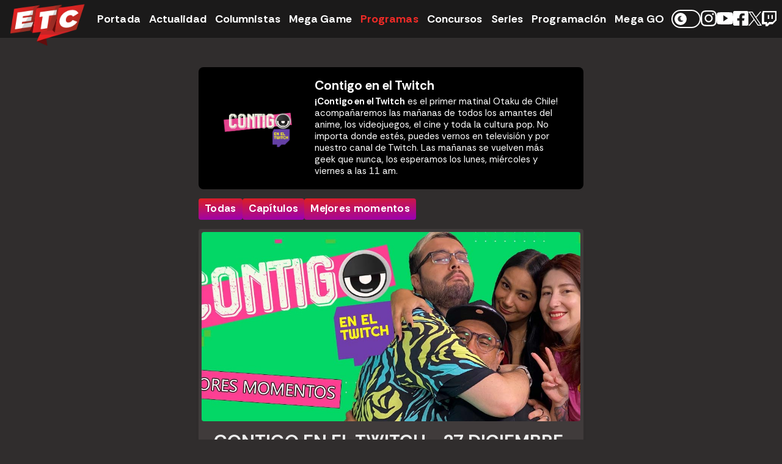

--- FILE ---
content_type: text/html; charset=UTF-8
request_url: https://www.etc.cl/programas/contigo-en-el-twitch/
body_size: 20726
content:

    <!-- Esta es la version de semver: 2.100.0-->

<!DOCTYPE html>
<html lang="es">
<head>
	<title>Contigo en el Twitch | ETC</title>
	<meta name="description" content="Contigo en el Twitch" />
	<meta name="keywords" content="" />
	<meta name="viewport" content="width=device-width, initial-scale=1.0, maximum-scale=1.0, minimum-scale=1.0, user-scalable=0" />
	<meta http-equiv="content-language" content="es-cl" />
	<meta http-equiv="Content-Type" content="text/html; charset=UTF-8" />
	<meta charset="utf-8" />
	<meta name="expires" content="Wed, 28 Jan 2026 13:39:02 GMT" />
	<meta name="author" content="Etc.cl" />
	<meta name="twitter:site" content="@etctv_oficial" />
	<meta name="organization" content="Red Televisiva Megavisión S.A." />
	<meta name="locality" content="Santiago, Chile" />
	<meta name="robots" content="all" />
	<link rel="shortcut icon" type="image/x-icon" href="https://static.etc.cl/_common/images/favicon.ico" />
	<link rel="icon" type="image/x-icon" href="https://static.etc.cl/_common/images/favicon.ico" />
	<link rel="shortcut icon" type="image/x-icon" sizes="96x96 144x144 480x480 512x512" href="https://static.etc.cl/_common/images/favicon.ico">
	<link rel="icon" type="image/x-icon" sizes="96x96 144x144 480x480 512x512" href="https://static.etc.cl/_common/images/favicon.ico">
	<meta property="fb:pages" content="120239451346020" />
	<meta name="robots" content="max-image-preview:large" />

					<meta property="og:image" content="https://static.etc.cl/_common/images/logo-contigo.png" />
		<meta property="og:image:width" content="1200" />
		<meta property="og:image:height" content="500" />
			
	
		
		<link href="https://static.etc.cl/_common/css/style.css?d=2026012101v5" rel="stylesheet">

				
		<link rel="preconnect" href="https://fonts.googleapis.com">
		<link rel="preconnect" href="https://fonts.gstatic.com" crossorigin>
		<link href="https://fonts.googleapis.com/css2?family=Rethink+Sans:ital,wght@0,400;0,700;1,400&display=swap" rel="stylesheet">
		<script src="https://ajax.googleapis.com/ajax/libs/jquery/2.1.1/jquery.min.js"></script>
		<script src="https://servicios-mega.cdn.mdstrm.com/resources/js/slick/slick.min.js"></script>
		<script src="https://static.etc.cl/_common/js/functions.js"></script>
		
	
	
	


	    
<!-- Google Tag Manager -->
<script>
	window.dataLayer = window.dataLayer || [];
	window.dataLayer.push({
		'event' : 'pageview',
		'seccion' : 'Contigo en el Twitch'
	});
</script>

<script>
	
	(function(w,d,s,l,i){w[l]=w[l]||[];w[l].push({'gtm.start':
	new Date().getTime(),event:'gtm.js'});var f=d.getElementsByTagName(s)[0],
			j=d.createElement(s),dl=l!='dataLayer'?'&l='+l:'';j.async=true;j.src=
			'https://www.googletagmanager.com/gtm.js?id='+i+dl;f.parentNode.insertBefore(j,f);
	})(window,document,'script','dataLayer','GTM-NN9BKXV');
</script>
<!-- End Google Tag Manager -->



	<!-- DFP -->
	<script src="https://securepubads.g.doubleclick.net/tag/js/gpt.js"></script>

<script>

    var kv = {"seccion": "programas","sub_seccion" : "contigo-en-el-twitch","sub_seccion_interior" : "","seccion_path" : "programas/contigo-en-el-twitch","id_nota": "","keywords" : "","multimedia" : "","env" : "prd"};
</script>




    <script>
        var googletag = googletag || {};
        googletag.cmd = googletag.cmd || [];
        googletag.slots = googletag.slots || [];
        googletag.options = {
            "initialLoad" : false,
            "lazyLoad" : true,
            "replaceKV" : false
        };

        window.typesDFP = {
            "desktop": [
                {"type": "top", "sizes": [[970, 250], [970, 90], [728, 90]], "loaded": false},
                {"type": "topright", "sizes": [[336, 280],[300, 250], [1, 1], [300, 600],], "loaded": false},
                {"type": "right", "sizes": [[336, 280],[300, 250], [1, 1]], "loaded": false},
                {"type": "skyscraper", "sizes": [[160, 600], [120, 600]], "loaded": false},
                {"type": "bottom1", "sizes": [[970, 90], [728, 90], [1, 1]], "loaded": false},
                {"type": "itt", "sizes": [[900, 600], [1, 1]], "loaded": false},
                {"type": "sticky", "sizes": [[1, 1], [728, 90], [970, 90]], "loaded": false}
            ],
            "mobile": [
                {"type": "top", "sizes": [[320, 100], [320, 50], [300, 100], [300, 50]], "loaded": false},
                {"type": "topright", "sizes": [[300, 100], [300, 250], [300, 50], [320, 100], [320, 50], [1, 1]], "loaded": false},
                {"type": "right", "sizes": [[336, 280],[320, 100], [320, 50], [300, 250], [300, 100], [300, 50], [1, 1]], "loaded": false},
                {"type": "bottom1", "sizes": [[336, 280],[320, 50], [300, 100], [300, 50], [320, 100], [1, 1]], "loaded": false},
                {"type": "itt", "sizes": [[320, 480],[300, 600], [1, 1]], "loaded": false},
                {"type": "sticky", "sizes": [[1, 1], [300, 50], [300, 100], [320, 50], [320, 100]], "loaded": false}
            ]
        };
    </script>


<script src="https://servicios-mega.cdn.mdstrm.com/resources/js/dfp/dfp-etc-4.0.0.min.js?d=20260121013902v7" data-path="/etc.cl/interiores/"></script>
<script src="https://servicios-mega.cdn.mdstrm.com/resources/js/dfp/loadPlayer-2.0.min.js?d=20260121013902"></script>

	<!-- ITT -->
	<link rel="stylesheet" href="https://static.etc.cl/_common/css/ads.min.css?d=2026012101v2.98.0">
</head>

<body class="landing-list">

	<!-- Google Tag Manager (noscript) -->
	<noscript>
		<iframe src="https://www.googletagmanager.com/ns.html?id=GTM-NN9BKXV" height="0" width="0"
		        style="display:none;visibility:hidden">
		</iframe>
	</noscript>
<!-- End Google Tag Manager (noscript) -->

	<nav class="mainNavWrap">
    <div class="mainNav heroMainWidth">
      <button class="mobileToggleMenu mobileBtnMenu">
				<svg xmlns="http://www.w3.org/2000/svg" width="26" height="21" viewBox="0 0 26 21">
				<g transform="translate(0 -0.422)">
					<rect id="recTop" width="26" height="3" rx="1.5" transform="translate(0 0.422)" />
					<rect id="recCenter" width="26" height="3" rx="1.5" transform="translate(0 9.422)" />
					<rect id="recBottom" width="26" height="3" rx="1.5" transform="translate(0 18.422)" />
				</g>
			</svg>
			</button>
      <a href="https://www.etc.cl/" class="mainNavLogo">
				<img src="https://static.etc.cl/_common/images/logoetc_2015.png" alt="ETC" />
			</a>
      <div class="mobileNavBar">
        <div class="mainNavButtons">
            <div>
    					<div class="mainNavButtons">
								<a href="https://www.etc.cl/home/">Portada</a>
								<a href="https://www.etc.cl/actualidad/">Actualidad</a>
								<a href="https://www.etc.cl/columnistas/">Columnistas</a>
								<a href="https://www.etc.cl/mega-game/">Mega Game</a>
								<a href="https://www.etc.cl/programas/" class="navItem">Programas</a>
								<a href="https://www.etc.cl/concursos/">Concursos</a>
								<a href="https://www.etc.cl/series/">Series</a>
								<a href="https://www.etc.cl/programacion/">Programación</a>
								<a href="https://www.megago.cl?utm_source=etctv&utm_medium=etccl" target="_blank">Mega GO</a>
							</div>
						</div>
        </div>
        <div class="mainNavSocials">
					<div class="switchColorMode">
						<span>
							<svg xmlns="http://www.w3.org/2000/svg" width="12.275" height="12.275" viewBox="0 0 12.275 12.275" class="light">
								<g id="Icon_ionic-ios-sunny" data-name="Icon ionic-ios-sunny" transform="translate(-2.375 -3.375)">
									<g id="Grupo_21" data-name="Grupo 21" transform="translate(3.375 3.375)">
										<path id="Trazado_5" data-name="Trazado 5" d="M17.372,27.211a.455.455,0,0,0-.454.454v1.363a.454.454,0,1,0,.909,0V27.665A.455.455,0,0,0,17.372,27.211Z" transform="translate(-11.234 -17.208)" />
										<path id="Trazado_6" data-name="Trazado 6" d="M17.372,3.375a.455.455,0,0,0-.454.454V5.193a.454.454,0,0,0,.909,0V3.829A.455.455,0,0,0,17.372,3.375Z" transform="translate(-11.234 -3.375)" />
										<path id="Trazado_7" data-name="Trazado 7" d="M5.647,17.372a.455.455,0,0,0-.454-.454H3.829a.454.454,0,0,0,0,.909H5.193A.455.455,0,0,0,5.647,17.372Z" transform="translate(-3.375 -11.234)" />
										<path id="Trazado_8" data-name="Trazado 8" d="M29.029,16.917H27.665a.454.454,0,1,0,0,.909h1.363a.454.454,0,1,0,0-.909Z" transform="translate(-17.208 -11.234)" />
										<path id="Trazado_9" data-name="Trazado 9" d="M8.76,24.195a.453.453,0,0,0-.322.133l-.965.965a.455.455,0,0,0,.643.643l.965-.965a.454.454,0,0,0-.322-.776Z" transform="translate(-5.676 -15.457)" />
										<path id="Trazado_10" data-name="Trazado 10" d="M24.649,9.214a.453.453,0,0,0,.322-.133l.965-.965a.455.455,0,0,0-.643-.643l-.965.965a.454.454,0,0,0,.322.776Z" transform="translate(-15.457 -5.676)" />
										<path id="Trazado_11" data-name="Trazado 11" d="M8.117,7.473a.455.455,0,0,0-.643.643l.965.965a.455.455,0,0,0,.643-.643Z" transform="translate(-5.676 -5.676)" />
										<path id="Trazado_12" data-name="Trazado 12" d="M24.971,24.327a.455.455,0,1,0-.643.643l.965.965a.455.455,0,0,0,.643-.643Z" transform="translate(-15.457 -15.457)" />
									</g>
									<path id="Trazado_13" data-name="Trazado 13" d="M14.083,11.25a2.833,2.833,0,1,0,2.833,2.833,2.837,2.837,0,0,0-2.833-2.833Z" transform="translate(-4.57 -4.57)" />
								</g>
							</svg>
							<svg xmlns="http://www.w3.org/2000/svg" width="9.307" height="10.414" viewBox="0 0 9.307 10.414" class="dark">
								<path id="Icon_awesome-moon" data-name="Icon awesome-moon" d="M7.12,10.414a5.2,5.2,0,0,0,4.045-1.928.244.244,0,0,0-.235-.394A4.079,4.079,0,0,1,8.148.539.244.244,0,0,0,8.072.087,5.207,5.207,0,1,0,7.12,10.414Z" transform="translate(-1.913 0)" />
							</svg>
						</span>
					</div>
					<a href="https://www.instagram.com/etctvoficial/" class="smallBtn" target="_blank">
						<svg xmlns="http://www.w3.org/2000/svg" width="25.922" height="25.917" viewBox="0 0 25.922 25.917">
							<path id="Icon_awesome-instagram" data-name="Icon awesome-instagram" d="M12.959,8.551A6.645,6.645,0,1,0,19.6,15.2,6.634,6.634,0,0,0,12.959,8.551Zm0,10.965a4.32,4.32,0,1,1,4.32-4.32,4.328,4.328,0,0,1-4.32,4.32ZM21.425,8.28a1.55,1.55,0,1,1-1.55-1.55A1.546,1.546,0,0,1,21.425,8.28Zm4.4,1.573a7.67,7.67,0,0,0-2.093-5.43A7.72,7.72,0,0,0,18.3,2.329c-2.14-.121-8.553-.121-10.693,0a7.709,7.709,0,0,0-5.43,2.088A7.7,7.7,0,0,0,.086,9.847c-.121,2.14-.121,8.553,0,10.693a7.67,7.67,0,0,0,2.093,5.43,7.73,7.73,0,0,0,5.43,2.093c2.14.121,8.553.121,10.693,0a7.67,7.67,0,0,0,5.43-2.093,7.72,7.72,0,0,0,2.093-5.43c.121-2.14.121-8.547,0-10.687ZM23.062,22.835A4.374,4.374,0,0,1,20.6,25.3c-1.706.677-5.754.52-7.639.52s-5.939.15-7.639-.52a4.374,4.374,0,0,1-2.464-2.464c-.677-1.706-.52-5.754-.52-7.639s-.15-5.939.52-7.639A4.374,4.374,0,0,1,5.319,5.093c1.706-.677,5.754-.52,7.639-.52s5.939-.15,7.639.52a4.374,4.374,0,0,1,2.464,2.464c.677,1.706.52,5.754.52,7.639S23.738,21.135,23.062,22.835Z" transform="translate(0.005 -2.238)" fill="#fff"/>
						</svg>
					</a>
					<a href="https://www.youtube.com/user/SuperEtctv" class="smallBtn" target="_blank">
						<svg xmlns="http://www.w3.org/2000/svg" width="27.092" height="20.323" viewBox="0 0 27.092 20.323">
							<path id="Icon_ionic-logo-youtube" data-name="Icon ionic-logo-youtube" d="M26.915,8.988A4.114,4.114,0,0,0,23,4.691c-2.932-.138-5.922-.191-8.975-.191h-.953c-3.048,0-6.044.053-8.975.191A4.123,4.123,0,0,0,.185,9C.053,10.882-.005,12.766,0,14.65s.053,3.768.18,5.657a4.128,4.128,0,0,0,3.911,4.313c3.08.143,6.239.206,9.452.2q4.826.016,9.452-.2a4.128,4.128,0,0,0,3.916-4.313c.127-1.889.185-3.773.18-5.663Q27.106,11.819,26.915,8.988ZM10.955,19.842V9.443l7.674,5.2Z" transform="translate(0 -4.5)" fill="#fff"/>
						</svg>
					</a>
          <a href="https://www.facebook.com/etctvoficial" class="smallBtn" target="_blank">
						<svg xmlns="http://www.w3.org/2000/svg" width="24.572" height="24.572" viewBox="0 0 24.572 24.572">
							<path id="Icon_awesome-facebook-square" data-name="Icon awesome-facebook-square" d="M21.939,2.25H2.633A2.633,2.633,0,0,0,0,4.883V24.189a2.633,2.633,0,0,0,2.633,2.633h7.528V18.468H6.705V14.536h3.455v-3c0-3.409,2.029-5.292,5.138-5.292a20.934,20.934,0,0,1,3.045.265V9.859H16.628a1.966,1.966,0,0,0-2.217,2.124v2.553h3.772l-.6,3.932H14.411v8.354h7.528a2.633,2.633,0,0,0,2.633-2.633V4.883A2.633,2.633,0,0,0,21.939,2.25Z" transform="translate(0 -2.25)" fill="#fff"/>
						</svg>
					</a>
					<a href="https://twitter.com/ETCTV_OFICIAL" class="smallBtn" target="_blank">
						<svg xmlns="http://www.w3.org/2000/svg" width="22.507" height="23.001" viewBox="0 0 22.507 23.001">
							<g id="Grupo_4" data-name="Grupo 4" transform="translate(-1331.294 -119.823)">
								<path id="Trazado_2" data-name="Trazado 2" d="M41.342,47.891,35.206,38.96l-7.683,8.931H25.537l8.787-10.213L25.537,24.889h6.7l5.811,8.457,7.275-8.457h1.986l-8.379,9.74h0l9.113,13.262Z" transform="translate(1305.757 94.933)" fill="#fff"/>
								<path id="Trazado_1" data-name="Trazado 1" d="M356.537,315.327l-5.717-8.177h-3.05l7.084,10.133.891,1.273h0l6.064,8.673h3.05L357.427,316.6Z" transform="translate(986.225 -185.833)"/>
							</g>
						</svg>
					</a>
					<a href="https://www.twitch.tv/etctvoficial" class="smallBtn" target="_blank">
						<svg xmlns="http://www.w3.org/2000/svg" width="23.884" height="25" viewBox="0 0 23.884 25">
							<path id="Icon_awesome-twitch" data-name="Icon awesome-twitch" d="M2.383,2.25.7,6.541V24.08H6.674v3.17h3.359l3.17-3.17h4.855l6.529-6.529V2.25ZM22.349,16.43l-3.733,3.733H12.645l-3.17,3.17v-3.17H4.436V4.488H22.349V16.43ZM18.616,8.779V15.3H16.378V8.779Zm-5.971,0V15.3H10.407V8.779Z" transform="translate(-0.703 -2.25)" fill="#fff"/>
						</svg>
					</a>
        </div>
      </div>
    </div>
    <span class="mobileBgToggleMenu mobileToggleMenu"></span>
  </nav>

	<div class="contentWrap">
		<div class="ad-wrap ads ads-top">
	<span class="ad-placeholder ad-970x90">
			<div id='slot_top'>
		<script>
			window.googletag.cmd.push(function () {
				window.googletag.display('slot_top');
									window.googletag.pubads().refresh([window.googletag.slots['top']],
					{changeCorrelator: true});
							});
		</script>
	</div>

	</span>
	<div class="absolute-bnr">
		<div id="container-itt">
	<div id="sub-container-itt">
		<div id="top-itt">
		<img src="https://static.etc.cl/_common/images/logo_etc.jpg" alt="Logo ETC" width="30" height="30"/>
			<p>Este aviso se cerrará en <span id="tiempo-itt"></span> segundos</p>
			<button id="btn-cerrar-itt"><span>Cerrar</span> <svg version="1.1" xmlns="http://www.w3.org/2000/svg" xmlns:xlink="http://www.w3.org/1999/xlink" x="0px" y="0px" viewBox="0 0 409.806 409.806" style="enable-background:new 0 0 409.806 409.806" xml:space="preserve"><g><g><path d="M228.929,205.01L404.596,29.343c6.78-6.548,6.968-17.352,0.42-24.132c-6.548-6.78-17.352-6.968-24.132-0.42c-0.142,0.137-0.282,0.277-0.42,0.42L204.796,180.878L29.129,5.21c-6.78-6.548-17.584-6.36-24.132,0.42c-6.388,6.614-6.388,17.099,0,23.713L180.664,205.01L4.997,380.677c-6.663,6.664-6.663,17.468,0,24.132c6.664,6.662,17.468,6.662,24.132,0l175.667-175.667l175.667,175.667c6.78,6.548,17.584,6.36,24.132-0.42c6.387-6.614,6.387-17.099,0-23.712L228.929,205.01z"></path></g></g><g></g><g></g><g></g><g></g><g></g><g></g><g></g><g></g><g></g><g></g><g></g><g></g><g></g><g></g><g></g></svg></button>

		</div>
        	<div id='slot_itt'>
		<script>
			window.googletag.cmd.push(function () {
				window.googletag.display('slot_itt');
									window.googletag.pubads().refresh([window.googletag.slots['itt']],
					{changeCorrelator: true});
							});
		</script>
	</div>

	</div>
</div>
	</div>
</div>

<div id="stickyunit_dsk">
	<div id="stickyunit_block">
			<div id='slot_sticky'>
		<script>
			window.googletag.cmd.push(function () {
				window.googletag.display('slot_sticky');
									window.googletag.pubads().refresh([window.googletag.slots['sticky']],
					{changeCorrelator: true});
							});
		</script>
	</div>

	</div>
</div>


		<div class="main-width">
			<div class="centerColTwoAsides">
				<!-- Left Column -->
									<div class="leftCol">
						    	<div id='slot_skyscraper'>
		<script>
			window.googletag.cmd.push(function () {
				window.googletag.display('slot_skyscraper');
									window.googletag.pubads().refresh([window.googletag.slots['skyscraper']],
					{changeCorrelator: true});
							});
		</script>
	</div>


					</div>
								<!-- Center Column -->
				<div class="centerCol">
											<!-- ---------------- PROGRAMA LANDING -------------------- -->
												
						<!-- Header programa -->
						<header class="programHeader rowS ">
							<div class="programHeaderInfo rowS">
								<img src="https://static.etc.cl/_common/images/logo-contigo.png" />
								<div>
									<h2>Contigo en el Twitch</h2>
									<p><em>¡Contigo en el Twitch</em> es el primer matinal Otaku de Chile! acompañaremos las mañanas de todos los amantes del anime, los videojuegos, el cine y toda la cultura pop. No importa donde estés, puedes vernos en televisión y por nuestro canal de Twitch. Las mañanas se vuelven más geek que nunca, los esperamos los lunes, miércoles y viernes a las 11 am.</p>
								</div>
							</div>
							<nav class="programNav">
															
																		
							<a href="https://www.etc.cl/programas/contigo-en-el-twitch/">Todas</a>
																		
							<a href="https://www.etc.cl/programas/contigo-en-el-twitch/capitulos/">Capítulos</a>
																		
							<a href="https://www.etc.cl/programas/contigo-en-el-twitch/mejores-momentos/">Mejores momentos</a>
					</nav>
						</header>
						<!-- Destacados -->
						<section class="row heroList articleList">
																								<article class="articleBlock heroArticle ">
										<a href="https://www.etc.cl/programas/contigo-en-el-twitch/capitulos/22567-contigo-en-el-twitch-27-diciembre-2023.html">
											<figure>
												<img src="https://images2-megamedia.cdn.mdstrm.com/etcetera/2023/12/27/22567_1_658c69966ace8.jpg?d=1200x500" />
											</figure>
											<header>
												<h3>CONTIGO EN EL TWITCH - 27 DICIEMBRE 2023</h3>
												<span>27/12/2023</span>
											</header>
										</a>
									</article>
																					</section>
												<!-- Listado de articulos -->
						<section class="row">
							<div class="articleList twoCols">
																	<article class="articleBlock rowDirection ">
										<a href="https://www.etc.cl/programas/contigo-en-el-twitch/capitulos/22537-contigo-en-el-twitch-20-diciembre-2023.html">
											<figure>
												<img src="https://images2-megamedia.cdn.mdstrm.com/etcetera/2023/12/20/22537_1_65833343dd043.jpg?d=150x150" />
											</figure>
											<header>
												<span class="sec-tag">Capítulos</span>
												<h3>CONTIGO EN EL TWITCH - 20 DICIEMBRE 2023</h3>
												<span>20/12/2023</span>
											</header>
										</a>
									</article>
																										<article class="articleBlock rowDirection ">
										<a href="https://www.etc.cl/programas/contigo-en-el-twitch/capitulos/22522-contigo-en-el-twitch-18-diciembre-2023.html">
											<figure>
												<img src="https://images2-megamedia.cdn.mdstrm.com/etcetera/2023/12/18/22522_1_6580646798fad.jpg?d=150x150" />
											</figure>
											<header>
												<span class="sec-tag">Capítulos</span>
												<h3>CONTIGO EN EL TWITCH - 18 DICIEMBRE 2023</h3>
												<span>18/12/2023</span>
											</header>
										</a>
									</article>
																										<article class="articleBlock rowDirection ">
										<a href="https://www.etc.cl/programas/contigo-en-el-twitch/capitulos/22515-contigo-en-el-twitch-15-diciembre-2023.html">
											<figure>
												<img src="https://images2-megamedia.cdn.mdstrm.com/etcetera/2023/12/15/22515_1_657cb23f81096.jpg?d=150x150" />
											</figure>
											<header>
												<span class="sec-tag">Capítulos</span>
												<h3>CONTIGO EN EL TWITCH - 15 DICIEMBRE 2023</h3>
												<span>15/12/2023</span>
											</header>
										</a>
									</article>
																										<article class="articleBlock rowDirection ">
										<a href="https://www.etc.cl/programas/contigo-en-el-twitch/capitulos/22492-contigo-en-el-twitch-13-diciembre-2023.html">
											<figure>
												<img src="https://images2-megamedia.cdn.mdstrm.com/etcetera/2023/12/13/22492_1_657a060543e14.jpg?d=150x150" />
											</figure>
											<header>
												<span class="sec-tag">Capítulos</span>
												<h3>CONTIGO EN EL TWITCH - 13 DICIEMBRE 2023</h3>
												<span>13/12/2023</span>
											</header>
										</a>
									</article>
																																													<article class="articleBlock rowDirection ">
										<a href="https://www.etc.cl/programas/contigo-en-el-twitch/capitulos/22470-contigo-en-el-twitch-11-diciembre-2023.html">
											<figure>
												<img src="https://images2-megamedia.cdn.mdstrm.com/etcetera/2023/12/11/22470_1_657773673b80b.jpg?d=150x150" />
											</figure>
											<header>
												<span class="sec-tag">Capítulos</span>
												<h3>CONTIGO EN EL TWITCH - 11 DICIEMBRE 2023</h3>
												<span>11/12/2023</span>
											</header>
										</a>
									</article>
																										<article class="articleBlock rowDirection ">
										<a href="https://www.etc.cl/programas/contigo-en-el-twitch/capitulos/22454-contigo-en-el-twitch-6-diciembre-2023.html">
											<figure>
												<img src="https://images2-megamedia.cdn.mdstrm.com/etcetera/2023/12/06/22454_1_6570c5fb7e348.jpg?d=150x150" />
											</figure>
											<header>
												<span class="sec-tag">Capítulos</span>
												<h3>CONTIGO EN EL TWITCH - 6 DICIEMBRE 2023</h3>
												<span>06/12/2023</span>
											</header>
										</a>
									</article>
																										<article class="articleBlock rowDirection ">
										<a href="https://www.etc.cl/programas/contigo-en-el-twitch/capitulos/22434-contigo-en-el-twitch-4-diciembre-2023.html">
											<figure>
												<img src="https://images2-megamedia.cdn.mdstrm.com/etcetera/2023/12/04/22434_1_656e158dcadbd.jpg?d=150x150" />
											</figure>
											<header>
												<span class="sec-tag">Capítulos</span>
												<h3>CONTIGO EN EL TWITCH - 4 DICIEMBRE 2023</h3>
												<span>04/12/2023</span>
											</header>
										</a>
									</article>
																										<article class="articleBlock rowDirection ">
										<a href="https://www.etc.cl/programas/contigo-en-el-twitch/capitulos/22421-contigo-en-el-twitch-1-diciembre-2023.html">
											<figure>
												<img src="https://images2-megamedia.cdn.mdstrm.com/etcetera/2023/12/01/22421_1_656a26865b37d.jpg?d=150x150" />
											</figure>
											<header>
												<span class="sec-tag">Capítulos</span>
												<h3>CONTIGO EN EL TWITCH - 1 DICIEMBRE 2023</h3>
												<span>01/12/2023</span>
											</header>
										</a>
									</article>
																								</div>
						</section>
						<div class="row">
															<nav class="paginadorWrap">
		<a href="https://www.etc.cl/programas/contigo-en-el-twitch/?page=2" class="buttonBig"> Cargar más </a>
	</nav>

						</div>
					
									</div>
									<!-- Right Col -->
					<div class="rightCol">
						    	<div id='slot_topright'>
		<script>
			window.googletag.cmd.push(function () {
				window.googletag.display('slot_topright');
							});
		</script>
	</div>


					</div>
							</div>
		</div>
	</div>
	<div class="ad-wrap ads row">
		<span class="ad-placeholder">
			    	<div id='slot_bottom1'>
		<script>
			window.googletag.cmd.push(function () {
				window.googletag.display('slot_bottom1');
							});
		</script>
	</div>



		</span>
	</div>
	<footer>
	<div class="main-width">
		<section class="rowL">
			<h3>Megamedia Plataformas</h3>
			<ul class="logosList">
				<li class="col-item">
					<a href="https://www.mega.cl/">
						<svg xmlns="http://www.w3.org/2000/svg" x="0px" y="0px" viewBox="0 0 557 385">
							<title>Mega</title>
							<g>
								<path class="st0" d="M473.1,329.4c-26.6,11.1-57.3-0.4-69.2-26.3l-86.9-181c-11.5-25.5,0.7-55.9,27-67c26.6-11.1,57.3,0.4,69.2,26.3l86.9,181C511.5,288.3,499.3,318.3,473.1,329.4 M299.2,329.4c-26.6,11.1-57.3-0.4-69.2-26.3l-86.6-181c-5.5-12.6-5.5-26.3-1.1-38.5c4.8-12.2,14.4-22.9,28.1-28.5c6.3-2.6,12.6-4.1,19.2-4.1h0.4h1.5h1.5h0.4c6.3,0.4,12.9,1.5,19.2,4.1c13.3,5.6,23.3,16.3,28.1,28.5l85.8,178.7C338.1,288.3,325.8,318.3,299.2,329.4 M153.1,303.1c-11.5,25.9-42.5,37.4-69.2,26.3c-26.3-11.1-38.5-41.4-27-67L105,162.1l57.7,120.6L153.1,303.1z M548.2,242.1l-86.9-181C437.9,9.7,376.2-14,322.9,8.6c-18.9,8.1-34,20.7-44.8,36.3C259.3,17.4,228.2,1.2,194.9,0h-0.7h-2.6h-3h-1.1C148.7,1.5,112,24.1,95.8,61.1l-86.9,181c-23.3,51.4,1.1,111.8,54,134.3c47,20,101,3.7,128.7-35.9c27.7,40,81.7,55.9,128.7,35.9c18.9-8.1,34-20.7,44.8-36.3c27.7,40,81.7,56.2,129.1,36.3C547.1,353.8,571.5,293.5,548.2,242.1"></path>
							</g>
						</svg>
					</a>
				</li>
				<li class="col-item">
					<a href="https://www.meganoticias.cl/" target="_blank">
						<svg xmlns="http://www.w3.org/2000/svg" x="0px" y="0px" viewBox="0 0 41.4 41.2" xml:space="preserve" class="meganoticias-icon">
							<title>Meganoticias</title>
							<g>
							<path class="st0" d="M19.1,12c-0.2-0.6-0.6-1.1-1.2-1.3c-0.3-0.1-0.6-0.2-0.9-0.2l0,0c0,0,0,0-0.1,0c0,0,0,0-0.1,0l0,0
								c-0.3,0-0.6,0.1-0.9,0.2c-0.6,0.3-1,0.7-1.3,1.3c-0.2,0.5-0.2,1.2,0,1.8l3.8,8.3c0.5,1.2,1.9,1.7,3.1,1.2c1.2-0.5,1.7-1.9,1.2-3.1
								L19.1,12z"></path>
							<path class="st0" d="M10.9,20.2c-0.5,1.2,0,2.5,1.2,3.1c1.2,0.5,2.6,0,3.1-1.2l0.4-0.9L13,15.6L10.9,20.2z"></path>
							<path class="st0" d="M26.7,12c-0.5-1.2-1.9-1.7-3.1-1.2c-1.2,0.5-1.7,1.9-1.2,3.1l3.8,8.3c0.5,1.2,1.9,1.7,3.1,1.2
								c1.2-0.5,1.7-1.9,1.2-3.1L26.7,12z"></path>
							<path class="st0" d="M13.7,29.6c-0.1-0.1-0.2-0.2-0.4-0.3c-0.1-0.1-0.3-0.1-0.5-0.1c-0.2,0-0.3,0-0.5,0.1c-0.1,0.1-0.3,0.2-0.4,0.3
								c-0.1,0.1-0.2,0.2-0.2,0.4c-0.1,0.1-0.1,0.3-0.1,0.5c0,0.2,0,0.3,0.1,0.5c0.1,0.1,0.1,0.3,0.2,0.4c0.1,0.1,0.2,0.2,0.4,0.3
								c0.1,0.1,0.3,0.1,0.5,0.1c0.2,0,0.3,0,0.5-0.1c0.1-0.1,0.3-0.1,0.4-0.3c0.1-0.1,0.2-0.2,0.2-0.4c0.1-0.1,0.1-0.3,0.1-0.5
								c0-0.2,0-0.3-0.1-0.5C13.9,29.9,13.8,29.7,13.7,29.6z"></path>
							<g>
								<path class="st0" d="M29.9,30c0,0.1-0.1,0.2-0.1,0.4c0,0.1-0.1,0.2-0.1,0.4c0,0.1-0.1,0.2-0.1,0.3h1L30,29.6
									C30,29.7,29.9,29.9,29.9,30z"></path>
								<path class="st0" d="M34.5,0H6.9C3.1,0,0,3.1,0,6.9v27.4c0,3.8,3.1,6.9,6.9,6.9h27.6c3.8,0,6.9-3.1,6.9-6.9V6.9
									C41.4,3.1,38.3,0,34.5,0z M8.7,19.2l3.9-8.2c0.7-1.7,2.4-2.7,4.1-2.8c0,0,0,0,0,0c0,0,0.1,0,0.1,0c0,0,0.1,0,0.1,0c0,0,0,0,0,0
									c1.5,0.1,2.9,0.8,3.7,2.1c0,0,0,0,0,0c0.5-0.7,1.2-1.3,2-1.6c2.4-1,5.1,0.1,6.1,2.4l3.8,8.3c1,2.4-0.1,5.1-2.4,6.1
									c-2.1,0.9-4.5,0.1-5.7-1.7c-0.5,0.7-1.2,1.3-2,1.6c-2.1,0.9-4.5,0.1-5.7-1.7c-1.2,1.8-3.6,2.5-5.7,1.6C8.7,24.3,7.7,21.5,8.7,19.2
									z M9.8,32.7C9.8,32.7,9.8,32.7,9.8,32.7c-0.1,0.1-0.1,0.1-0.1,0.1h-1c0,0-0.1,0-0.1,0c0,0,0,0-0.1-0.1c-0.3-0.5-0.5-0.9-0.8-1.3
									c-0.3-0.4-0.5-0.9-0.8-1.3v2.7c0,0,0,0.1,0,0.1c0,0-0.1,0-0.1,0H5.9c0,0-0.1,0-0.1,0c0,0,0-0.1,0-0.1v-4.3c0,0,0-0.1,0-0.1
									c0,0,0.1,0,0.1,0h1c0,0,0.1,0,0.1,0c0,0,0.1,0,0.1,0.1c0.3,0.4,0.5,0.8,0.8,1.3c0.3,0.4,0.5,0.8,0.8,1.3v-2.5c0,0,0-0.1,0-0.1
									c0,0,0.1,0,0.1,0h0.9c0,0,0.1,0,0.1,0c0,0,0,0.1,0,0.1V32.7z M15.1,31.1c-0.1,0.2-0.1,0.4-0.2,0.6c-0.1,0.2-0.2,0.3-0.4,0.5
									c-0.1,0.1-0.3,0.3-0.5,0.4c-0.2,0.1-0.4,0.2-0.6,0.2c-0.2,0.1-0.4,0.1-0.6,0.1c-0.2,0-0.4,0-0.6-0.1c-0.2-0.1-0.4-0.1-0.6-0.2
									c-0.2-0.1-0.3-0.2-0.5-0.4c-0.1-0.1-0.3-0.3-0.4-0.5c-0.1-0.2-0.2-0.4-0.2-0.6c-0.1-0.2-0.1-0.4-0.1-0.6c0-0.2,0-0.4,0.1-0.6
									c0.1-0.2,0.1-0.4,0.2-0.6s0.2-0.3,0.4-0.5c0.1-0.1,0.3-0.3,0.5-0.4c0.2-0.1,0.4-0.2,0.6-0.2c0.2-0.1,0.4-0.1,0.6-0.1
									c0.2,0,0.4,0,0.6,0.1c0.2,0.1,0.4,0.1,0.6,0.2c0.2,0.1,0.3,0.2,0.5,0.4c0.1,0.1,0.3,0.3,0.4,0.5c0.1,0.2,0.2,0.4,0.2,0.6
									c0.1,0.2,0.1,0.4,0.1,0.6C15.2,30.7,15.2,30.9,15.1,31.1z M19,29.1c0,0,0,0.1,0,0.1c0,0-0.1,0.1-0.1,0.1h-1.1v3.4c0,0,0,0.1,0,0.1
									c0,0-0.1,0-0.1,0h-0.9c0,0-0.1,0-0.1,0c0,0,0-0.1,0-0.1v-3.4h-1.1c0,0-0.1,0-0.1,0c0,0,0-0.1,0-0.1v-0.8c0,0,0-0.1,0-0.1
									c0,0,0.1,0,0.1,0h3.3c0,0,0.1,0,0.1,0c0,0,0,0.1,0,0.1V29.1z M20.9,32.7c0,0.1-0.1,0.1-0.2,0.1h-0.9c-0.1,0-0.1,0-0.1-0.1v-4.3
									c0,0,0-0.1,0-0.1c0,0,0.1,0,0.1,0h0.9c0,0,0.1,0,0.1,0c0,0,0.1,0.1,0.1,0.1V32.7z M25.4,32.4C25.3,32.4,25.3,32.4,25.4,32.4
									c-0.3,0.2-0.5,0.3-0.7,0.4c-0.2,0.1-0.5,0.1-0.7,0.1c-0.2,0-0.4,0-0.6-0.1c-0.2-0.1-0.4-0.1-0.6-0.2c-0.2-0.1-0.3-0.2-0.5-0.4
									c-0.1-0.1-0.3-0.3-0.4-0.5c-0.1-0.2-0.2-0.4-0.2-0.6c-0.1-0.2-0.1-0.4-0.1-0.6c0-0.2,0-0.4,0.1-0.6c0.1-0.2,0.1-0.4,0.2-0.6
									c0.1-0.2,0.2-0.3,0.4-0.5c0.1-0.1,0.3-0.3,0.5-0.4c0.2-0.1,0.4-0.2,0.6-0.2c0.2-0.1,0.4-0.1,0.6-0.1c0.2,0,0.5,0,0.7,0.1
									c0.2,0.1,0.4,0.2,0.6,0.3c0,0,0.1,0,0.1,0.1c0,0,0,0.1,0,0.1l-0.5,0.7c0,0,0,0.1-0.1,0.1c0,0-0.1,0-0.1,0
									c-0.1-0.1-0.2-0.1-0.3-0.2c-0.1,0-0.3-0.1-0.4-0.1c-0.2,0-0.3,0-0.5,0.1c-0.1,0.1-0.3,0.2-0.4,0.3c-0.1,0.1-0.2,0.2-0.2,0.4
									c-0.1,0.1-0.1,0.3-0.1,0.5c0,0.2,0,0.3,0.1,0.5c0.1,0.1,0.1,0.3,0.2,0.4c0.1,0.1,0.2,0.2,0.4,0.3c0.1,0.1,0.3,0.1,0.5,0.1
									c0.1,0,0.3,0,0.4-0.1c0.1,0,0.2-0.1,0.3-0.2c0,0,0.1,0,0.1,0c0,0,0,0,0.1,0.1l0.5,0.8C25.4,32.3,25.4,32.3,25.4,32.4z M27.2,32.7
									c0,0.1-0.1,0.1-0.2,0.1h-0.9c-0.1,0-0.1,0-0.1-0.1v-4.3c0,0,0-0.1,0-0.1c0,0,0.1,0,0.1,0h0.9c0,0,0.1,0,0.1,0c0,0,0.1,0.1,0.1,0.1
									V32.7z M32.2,32.8c0,0-0.1,0-0.1,0h-0.9c0,0-0.1,0-0.1,0c0,0,0,0-0.1-0.1c0-0.1-0.1-0.2-0.1-0.3c0-0.1-0.1-0.2-0.1-0.3h-1.6
									c0,0.1-0.1,0.2-0.1,0.3c0,0.1-0.1,0.2-0.1,0.3c0,0.1-0.1,0.1-0.2,0.1h-0.9c0,0-0.1,0-0.1,0c0,0,0-0.1,0-0.1l1.7-4.4c0,0,0,0,0,0
									c0,0,0,0,0,0c0,0,0,0,0.1,0c0,0,0,0,0.1,0h0.8c0,0,0.1,0,0.1,0c0,0,0,0,0.1,0.1l0.1,0.2l1.6,4.2C32.3,32.7,32.3,32.7,32.2,32.8z
									M35.8,32c-0.1,0.2-0.2,0.3-0.4,0.5c-0.2,0.1-0.4,0.2-0.6,0.3c-0.2,0.1-0.5,0.1-0.7,0.1c-0.2,0-0.5,0-0.7-0.1
									c-0.2-0.1-0.4-0.2-0.6-0.3c-0.1-0.1-0.2-0.1-0.2-0.2c-0.1-0.1-0.1-0.1-0.1-0.1l0,0c0,0,0,0,0,0c0,0,0,0,0,0c0,0,0,0,0,0
									c0,0,0,0,0,0c0-0.1-0.1-0.1-0.1-0.1c0,0,0-0.1,0.1-0.1l0.5-0.5c0,0,0.1,0,0.1,0c0,0,0,0,0.1,0c0,0,0,0,0.1,0.1
									c0,0,0.1,0.1,0.1,0.1c0.1,0,0.1,0.1,0.2,0.1c0.1,0.1,0.2,0.1,0.3,0.2c0.1,0,0.2,0.1,0.3,0.1c0.1,0,0.2,0,0.3,0
									c0.1,0,0.1-0.1,0.2-0.1c0,0,0.1-0.1,0.1-0.1c0-0.1,0-0.1,0-0.2c0-0.1,0-0.1-0.1-0.2c0-0.1-0.1-0.1-0.2-0.1c-0.1,0-0.1-0.1-0.2-0.1
									c-0.1,0-0.1-0.1-0.2-0.1c-0.2-0.1-0.5-0.2-0.7-0.3c-0.2-0.1-0.3-0.2-0.5-0.3c-0.1-0.1-0.2-0.3-0.3-0.4c-0.1-0.1-0.1-0.3-0.1-0.5
									c0-0.2,0-0.4,0.1-0.5c0.1-0.2,0.2-0.3,0.3-0.4c0.1-0.1,0.3-0.2,0.5-0.3c0.2-0.1,0.4-0.1,0.7-0.1c0.2,0,0.4,0,0.5,0.1
									c0.2,0,0.3,0.1,0.5,0.2c0.1,0,0.1,0.1,0.2,0.1c0.1,0,0.1,0.1,0.2,0.1c0,0,0.1,0.1,0.1,0.1s0,0.1,0,0.1c0,0,0,0.1,0,0.1
									c0,0,0,0-0.1,0.1l-0.5,0.5c0,0-0.1,0.1-0.1,0.1c0,0-0.1,0-0.1,0c0,0-0.1,0-0.1-0.1l0,0c0,0-0.1-0.1-0.1-0.1
									c-0.1,0-0.1-0.1-0.2-0.1c-0.1,0-0.1-0.1-0.2-0.1c-0.1,0-0.1,0-0.2,0c-0.1,0-0.1,0-0.2,0c-0.1,0-0.1,0-0.2,0.1c0,0-0.1,0.1-0.1,0.1
									c0,0,0,0.1,0,0.1c0,0.1,0,0.1,0,0.2c0,0,0.1,0.1,0.1,0.1c0.1,0,0.1,0.1,0.2,0.1c0.1,0,0.2,0.1,0.3,0.1c0.2,0.1,0.4,0.1,0.6,0.2
									c0.2,0.1,0.3,0.2,0.5,0.3c0.1,0.1,0.2,0.2,0.3,0.4c0.1,0.2,0.1,0.3,0.1,0.5C35.9,31.6,35.8,31.8,35.8,32z"></path>
							</g>
						</g>
						</svg></a>
										</li>
										<li class="col-item">
											<a href="https://www.megaplus.cl/home/" target="_blank"><svg xmlns="http://www.w3.org/2000/svg" x="0px" y="0px" viewBox="0 0 59.9 32.5" xml:space="preserve" class="megaplus-icon">
							<title>Megaplus</title>
						<g>
							<path class="st0" d="M38.8,27.9c-2.2,1-4.7,0-5.7-2.2L26,10.3c-1-2.2,0-4.7,2.2-5.7c2.2-1,4.7,0,5.7,2.2l7.1,15.3
								C42,24.4,41,26.9,38.8,27.9 M24.6,27.9c-2.2,1-4.7,0-5.7-2.2l-7.1-15.3c-0.5-1.1-0.5-2.2-0.1-3.2c0.4-1,1.2-1.9,2.3-2.4
								c0.5-0.2,1-0.3,1.6-0.4l0,0c0,0,0.1,0,0.1,0c0,0,0.1,0,0.1,0l0,0c0.5,0,1.1,0.1,1.6,0.4c1.1,0.5,1.9,1.4,2.3,2.4l7,15.1
								C27.8,24.4,26.8,26.9,24.6,27.9 M12.6,25.6c-1,2.2-3.5,3.2-5.7,2.2c-2.2-0.9-3.2-3.5-2.2-5.7l3.9-8.5l4.7,10.2L12.6,25.6z M45,20.5
								L45,20.5L37.9,5.2c-1.9-4.4-7-6.3-11.3-4.4c-1.5,0.7-2.8,1.8-3.7,3.1c0,0,0,0,0,0C21.3,1.5,18.7,0.1,16,0c0,0,0,0-0.1,0
								c-0.1,0-0.1,0-0.2,0c-0.1,0-0.2,0-0.3,0c0,0-0.1,0-0.1,0c-3.2,0.1-6.2,2-7.6,5.2L0.7,20.5c-1.9,4.4,0.1,9.4,4.4,11.4
								c3.9,1.7,8.3,0.3,10.6-3c2.3,3.4,6.7,4.7,10.6,3c1.5-0.7,2.8-1.8,3.7-3.1c2.3,3.4,6.7,4.8,10.6,3.1C44.9,29.9,46.9,24.8,45,20.5"></path>
							<path class="st0" d="M38.8,27.9c-2.2,1-4.7,0-5.7-2.2L26,10.3c-1-2.2,0-4.7,2.2-5.7c2.2-1,4.7,0,5.7,2.2l7.1,15.3
								C42,24.4,41,26.9,38.8,27.9 M24.6,27.9c-2.2,1-4.7,0-5.7-2.2l-7.1-15.3c-0.5-1.1-0.5-2.2-0.1-3.2c0.4-1,1.2-1.9,2.3-2.4
								c0.5-0.2,1-0.3,1.6-0.4l0,0c0,0,0.1,0,0.1,0c0,0,0.1,0,0.1,0l0,0c0.5,0,1.1,0.1,1.6,0.4c1.1,0.5,1.9,1.4,2.3,2.4l7,15.1
								C27.8,24.4,26.8,26.9,24.6,27.9 M12.6,25.6c-1,2.2-3.5,3.2-5.7,2.2c-2.2-0.9-3.2-3.5-2.2-5.7l3.9-8.5l4.7,10.2L12.6,25.6z M45,20.5
								L45,20.5L37.9,5.2c-1.9-4.4-7-6.3-11.3-4.4c-1.5,0.7-2.8,1.8-3.7,3.1c0,0,0,0,0,0C21.3,1.5,18.7,0.1,16,0c0,0,0,0-0.1,0
								c-0.1,0-0.1,0-0.2,0c-0.1,0-0.2,0-0.3,0c0,0-0.1,0-0.1,0c-3.2,0.1-6.2,2-7.6,5.2L0.7,20.5c-1.9,4.4,0.1,9.4,4.4,11.4
								c3.9,1.7,8.3,0.3,10.6-3c2.3,3.4,6.7,4.7,10.6,3c1.5-0.7,2.8-1.8,3.7-3.1c2.3,3.4,6.7,4.8,10.6,3.1C44.9,29.9,46.9,24.8,45,20.5"></path>
							<path class="st0" d="M59.9,2.9V0.7H47v2.2h0v5.1v8.8l3.4-3.2h9.4L59.9,2.9L59.9,2.9z M55.8,7.8h-1.7v1.7h-1.4V7.8h-1.7V6.5h1.7V4.7
								h1.4v1.7h1.7V7.8z"></path>
						</g>
						</svg></a>
										</li>
										<li class="col-item">
											<a href="https://www.infinita.cl/" target="_blank"><svg xmlns="http://www.w3.org/2000/svg" x="0px" y="0px" viewBox="0 0 62.3 35.5" xml:space="preserve" class="infinita-icon">
							<title>Radio Infinita</title>
							<g>	<path class="st0" d="M12.2,35.4c0.8-0.1,0.9-0.1,0.9-0.9c0-3.6,0-7.2,0-10.9c0-0.6,0-0.7-0.8-0.7c-0.7,0-0.7,0-0.7,0.7
									c0,2.9,0,5.8,0,8.8v0.5c-0.2-0.1-0.3-0.3-0.4-0.5c-1.5-2.8-3-5.6-4.4-8.5c-0.4-0.7-0.8-1.1-1.6-1c-0.7,0.1-0.8,0.1-0.8,0.8
									c0,3.7,0,7.3,0,11c0,0.1,0,0.2,0,0.3c0.1,0.1,0.2,0.3,0.3,0.3c1,0.2,1.2,0,1.2-0.9v-1v-8c0,0,0.1,0,0.1,0c0.1,0.2,0.2,0.3,0.3,0.5
									c1.5,2.9,3,5.7,4.5,8.6C11,35.2,11.4,35.5,12.2,35.4"></path>
								<path class="st0" d="M37.9,23.1c-0.4-0.1-0.8-0.1-1.1,0c-0.1,0-0.2,0.4-0.2,0.6c0,2.9,0,5.8,0,8.8v0.5c-0.2-0.1-0.2-0.2-0.3-0.3
									c-1.5-2.8-3-5.7-4.5-8.5c-0.4-0.8-0.8-1.2-1.7-1.1c-0.6,0.1-0.7,0.1-0.7,0.8c0,1.8,0,3.7,0,5.5c0,1.8,0,3.7,0,5.5
									c0,0.4,0.1,0.6,0.5,0.5c0,0,0.1,0,0.1,0c0.8,0,0.8,0,0.8-0.8c0-1.4,0-2.9,0-4.3v-4.8c0,0,0.1,0,0.1,0c0.1,0.1,0.2,0.3,0.2,0.4
									c1.5,2.8,3,5.6,4.4,8.5c0.4,0.8,0.9,1.1,1.8,1c0.5-0.1,0.7-0.2,0.7-0.7c0-3.7,0-7.4,0-11.1C38.1,23.4,38,23.1,37.9,23.1"></path>
								<path class="st0" d="M22.6,29.3c0.3-0.6,0-1-0.7-1c-1.6,0-3.1,0-4.7,0c0-1,0-1.9,0-2.8c0-0.8,0.4-1.2,1.3-1.2
									c1.2-0.1,2.4,0,3.6-0.1c0.3,0,0.6,0.1,0.6-0.4c0-0.4,0.2-0.9-0.5-0.9c-1.2,0-2.5-0.1-3.7,0c-1.4,0.1-2.3,0.8-2.6,1.9
									c-0.1,0.4-0.1,0.9-0.1,1.3c0,2.1,0,4.2,0,6.3c0,0.8,0,1.6,0,2.4c0,0.4,0.2,0.6,0.5,0.5c0.1,0,0.3,0,0.4,0c0.4,0,0.6-0.1,0.6-0.6
									c0-1.1,0-2.3,0-3.4v-1.8h0.6c1.4,0,2.9,0,4.3,0C22.2,29.6,22.5,29.5,22.6,29.3"></path>
								<path class="st0" d="M53.1,23.7c0-0.3,0.1-0.7-0.4-0.7c-2.6,0-5.2,0-7.8,0c-0.1,0-0.3,0.1-0.4,0.2c-0.3,0.5,0,1.1,0.7,1.1
									c0.9,0,1.9,0,2.9,0v0.6v6.8c0,1,0,2.1,0,3.1c0,0.2,0.1,0.4,0.2,0.5c0.6,0.4,1.3,0,1.3-0.8c0-3.4,0-6.8,0-10.2c0.2,0,0.4,0,0.6,0
									c0.8,0,1.7,0,2.5,0C53.1,24.3,53.1,24,53.1,23.7"></path>
								<path class="st0" d="M1.5,34.7c0-3.7,0-7.4,0-11.1c0-0.1,0-0.1,0-0.2c0-0.3-0.1-0.5-0.4-0.5c-0.1,0-0.3,0-0.4,0
									C0.1,22.9,0,23.2,0,23.6c0,1.8,0,3.7,0,5.5c0,1.9,0,3.7,0,5.6c0,0.6,0,0.6,0.8,0.6C1.5,35.4,1.5,35.3,1.5,34.7"></path>
								<path class="st0" d="M42.4,23.5c0-0.3-0.1-0.5-0.4-0.5c-0.1,0-0.3,0-0.4,0c-0.5-0.1-0.6,0.1-0.6,0.6c0,1.8,0,3.7,0,5.5
									c0,1.9,0,3.7,0,5.6c0,0.2,0.1,0.5,0.1,0.5c0.4,0.1,0.8,0.1,1.2,0c0.1,0,0.2-0.4,0.2-0.6c0-3.7,0-7.3,0-11
									C42.4,23.6,42.4,23.5,42.4,23.5"></path>
								<path class="st0" d="M26.5,34.7c0-3.3,0-6.5,0-9.8c0-0.5,0-0.9,0-1.4c0-0.3-0.1-0.5-0.5-0.5c-0.1,0-0.1,0-0.2,0
									C25,23,25,23,25,23.8c0,1.8,0,3.6,0,5.4c0,1.9,0,3.7,0,5.6c0,0.2,0,0.5,0.1,0.5c0.4,0.1,0.8,0.1,1.2,0
									C26.4,35.3,26.5,34.9,26.5,34.7"></path>
								<path class="st0" d="M61.3,35.4c0.1,0,0.3,0,0.4,0c0.7,0,0.7-0.1,0.5-0.7c-0.5-1.8-1-3.5-1.5-5.3c-0.5-1.7-1-3.4-1.5-5.2
									c-0.3-0.9-0.8-1.4-1.8-1.3c-0.8,0-1.4,0.4-1.6,1.3c-0.6,2.2-1.3,4.4-1.9,6.6c-0.4,1.3-0.8,2.7-1.1,4c-0.1,0.5-0.1,0.6,0.5,0.6
									c0.1,0,0.3,0,0.4,0c0.4,0.1,0.6-0.1,0.7-0.5c0.3-1.2,0.7-2.4,1-3.5h4.3c0.3,1.2,0.7,2.4,1,3.6C60.8,35.2,60.9,35.4,61.3,35.4
									M55.7,30c0.2-0.9,0.4-1.7,0.7-2.5c0.3-1,0.5-1.9,0.8-2.9c0-0.1,0.2-0.3,0.3-0.4c0.1,0.1,0.3,0.2,0.3,0.3c0.5,1.8,1,3.6,1.5,5.4
									H55.7z"></path>
								<path class="st0" d="M29.5,15.3L27.3,12c-0.1-0.1-0.2-0.1-0.3,0c-1.6,2.3-3.3,4-5.6,4.1l0,0c-0.1,0-0.1,0-0.2,0
									c-3.4,0-6.2-2.8-6.2-6.2c0-3.4,2.8-6.2,6.2-6.2c0.1,0,0.3,0,0.4,0c2.2,0.2,3.8,1.7,5.3,3.7c0,0,0,0.1,0,0.1l0,0
									c2.2,3,4.1,7.2,7.2,9.8c0,0,0,0,0.1,0c0.1,0.1,0.2,0.1,0.2,0.2c0.1,0.1,0.1,0.1,0.2,0.2c0.1,0,0.1,0.1,0.2,0.1
									c0.1,0,0.1,0.1,0.2,0.1c1.5,1.1,3.4,1.7,5.6,1.7h0c5.5,0,9.9-4.4,9.9-9.9c0-5.5-4.4-9.9-9.9-9.9c-3.8,0-6.4,1.9-8.4,4.3
									c-0.1,0.1-0.1,0.1,0,0.2l2.2,3.4c0.1,0.1,0.2,0.1,0.3,0c1.6-2.4,3.4-4.1,5.9-4.1c0,0,0.1,0,0.1,0l0,0c3.3,0.1,6,2.8,6,6.1
									c0,3.4-2.8,6.2-6.2,6.2c0,0,0,0,0,0c-0.1,0-0.2,0-0.4,0c-7.1-0.5-8-15.7-18.6-16c-0.1,0-0.3,0-0.4,0h0c-5.5,0-9.9,4.4-9.9,9.9
									c0,5.5,4.4,9.9,9.9,9.9c3.7,0,6.3-1.9,8.3-4.3C29.5,15.5,29.5,15.4,29.5,15.3"></path></g>
						</svg></a>
										</li>
										<li class="col-item">
											<a href="https://www.romantica.cl/" target="_blank"><!--?xml version="1.0" encoding="utf-8"?-->
						<svg version="1.1" id="Capa_1" xmlns="http://www.w3.org/2000/svg" xmlns:xlink="http://www.w3.org/1999/xlink" x="0px" y="0px" viewBox="0 0 502.54 98.31" style="enable-background:new 0 0 502.54 98.31;" xml:space="preserve" class="romantica-icon">
							<title>Radio Romántica</title>
						<g>
							<polygon class="st0" points="6.05,36.16 6.05,36.16 6.05,36.16 	"></polygon>
							<polyline class="st1" points="6.06,36.17 6.05,36.17 6.06,36.17 6.06,36.17 	"></polyline>
							<path class="st2" d="M147.88,60.04L136.8,46.17v13.87h-5.62l-0.05-31.48h12.09c1.61,0,3.12,0.25,4.54,0.74
								c1.42,0.5,2.67,1.2,3.74,2.13c1.07,0.89,1.89,1.92,2.46,3.09c0.57,1.16,0.85,2.38,0.85,3.66c0,1.95-0.65,3.73-1.96,5.36
								c-1.14,1.37-2.54,2.36-4.21,2.97c-0.6,0.22-1.3,0.42-2.08,0.57c-0.79,0.16-1.36,0.24-1.73,0.24l10.03,12.73H147.88z M136.8,33.97
								v8.47h4.92c1.97,0,3.54-0.25,4.72-0.77c0.74-0.29,1.37-0.75,1.91-1.39c0.53-0.64,0.8-1.34,0.8-2.11c0-1.05-0.47-1.98-1.41-2.78
								c-1.1-0.96-2.61-1.44-4.51-1.44H136.8z"></path>
							<path class="st2" d="M186.3,60.33c-2.9,0-5.58-0.72-8.04-2.15c-2.46-1.44-4.42-3.38-5.87-5.84c-1.45-2.46-2.17-5.13-2.17-8.04
								c0-2.9,0.72-5.58,2.17-8.04c1.45-2.46,3.41-4.4,5.87-5.84c2.46-1.44,5.14-2.15,8.04-2.15c2.9,0,5.58,0.72,8.04,2.15
								c2.46,1.44,4.42,3.38,5.87,5.84c1.45,2.46,2.17,5.14,2.17,8.04c0,2.9-0.72,5.58-2.17,8.04c-1.45,2.46-3.41,4.4-5.87,5.84
								S189.2,60.33,186.3,60.33 M186.3,33.63c-1.93,0-3.71,0.48-5.34,1.44c-1.63,0.96-2.92,2.26-3.86,3.9c-0.95,1.64-1.43,3.42-1.43,5.33
								c0,1.91,0.48,3.69,1.43,5.33c0.95,1.64,2.24,2.94,3.86,3.9c1.63,0.96,3.41,1.44,5.34,1.44s3.71-0.48,5.34-1.44
								c1.63-0.96,2.91-2.25,3.86-3.88c0.95-1.63,1.43-3.41,1.43-5.36c0-1.95-0.48-3.73-1.43-5.36c-0.95-1.63-2.24-2.92-3.86-3.88
								C190.02,34.11,188.24,33.63,186.3,33.63"></path>
							<path class="st2" d="M248.07,60.04V43.76l-11.29,16.13l-11.39-16.18v16.33h-5.62V29.91c0-1.31,1.64-1.85,2.38-0.78l14.63,20.85
								l14.52-20.83c0.74-1.06,2.38-0.53,2.38,0.78v30.11H248.07z"></path>
							<path class="st2" d="M278.47,55.18l-2.11,4.86h-6.22l12.84-29.83c0.96-2.22,3.9-2.19,4.82,0.05l12.19,29.78h-6.17l-2.01-4.86
								H278.47z M285.29,39.24l-4.21,9.83h8.23L285.29,39.24z"></path>
							<path class="st2" d="M322.07,39.6v20.44h-5.62V29.73c0-1.25,1.58-1.87,2.51-0.99l17.86,18.76V28.56h5.62v32.2L322.07,39.6z"></path>
							<polygon class="st2" points="384.22,28.56 384.22,33.97 374.29,33.97 374.29,60.04 368.67,60.04 368.67,33.97 358.79,33.97 
								358.79,28.56 	"></polygon>
							<rect x="401.38" y="28.56" class="st2" width="5.67" height="31.48"></rect>
							<path class="st2" d="M441.16,60.33c-3.01,0-5.79-0.73-8.35-2.18c-2.56-1.45-4.58-3.4-6.07-5.86c-1.49-2.46-2.23-5.13-2.23-8.04
								c0-2.9,0.74-5.58,2.23-8.04c1.49-2.46,3.51-4.4,6.07-5.84c2.56-1.44,5.34-2.15,8.35-2.15c2.34,0,4.59,0.46,6.75,1.36
								c2.16,0.91,4.02,2.21,5.59,3.9l-4.16,3.59c-1.07-1.12-2.32-1.98-3.74-2.58c-1.42-0.61-2.9-0.91-4.44-0.91
								c-2.01,0-3.86,0.48-5.54,1.44c-1.69,0.96-3.03,2.26-4.01,3.9c-0.99,1.64-1.48,3.42-1.48,5.33c0,1.91,0.49,3.69,1.48,5.33
								c0.99,1.64,2.33,2.95,4.04,3.92c1.71,0.97,3.55,1.46,5.52,1.46c1.67,0,3.25-0.35,4.74-1.05c1.49-0.7,2.77-1.67,3.84-2.92l4.41,3.35
								c-1.57,1.88-3.5,3.35-5.77,4.4C446.11,59.8,443.7,60.33,441.16,60.33"></path>
							<path class="st2" d="M476.78,55.15l-2.11,4.89h-6.22l12.94-30.22c0.92-2.15,3.75-2.12,4.63,0.05l12.28,30.17h-6.17l-2.01-4.89
								H476.78z M483.61,39.12l-4.21,9.89h8.23L483.61,39.12z"></path>
							<polygon class="st2" points="283.9,21.83 287.98,21.83 292.32,18.49 286.59,18.49 	"></polygon>
							<path class="st2" d="M147.88,60.04L136.8,46.17v13.87h-5.62l-0.05-31.48h12.09c1.61,0,3.12,0.25,4.54,0.74
								c1.42,0.5,2.67,1.2,3.74,2.13c1.07,0.89,1.89,1.92,2.46,3.09c0.57,1.16,0.85,2.38,0.85,3.66c0,1.95-0.65,3.73-1.96,5.36
								c-1.14,1.37-2.54,2.36-4.21,2.97c-0.6,0.22-1.3,0.42-2.08,0.57c-0.79,0.16-1.36,0.24-1.73,0.24l10.03,12.73H147.88z M136.8,33.97
								v8.47h4.92c1.97,0,3.54-0.25,4.72-0.77c0.74-0.29,1.37-0.75,1.91-1.39c0.53-0.64,0.8-1.34,0.8-2.11c0-1.05-0.47-1.98-1.41-2.78
								c-1.1-0.96-2.61-1.44-4.51-1.44H136.8z"></path>
							<path class="st2" d="M186.3,60.33c-2.9,0-5.58-0.72-8.04-2.15c-2.46-1.44-4.42-3.38-5.87-5.84c-1.45-2.46-2.17-5.13-2.17-8.04
								c0-2.9,0.72-5.58,2.17-8.04c1.45-2.46,3.41-4.4,5.87-5.84c2.46-1.44,5.14-2.15,8.04-2.15c2.9,0,5.58,0.72,8.04,2.15
								c2.46,1.44,4.42,3.38,5.87,5.84c1.45,2.46,2.17,5.14,2.17,8.04c0,2.9-0.72,5.58-2.17,8.04c-1.45,2.46-3.41,4.4-5.87,5.84
								S189.2,60.33,186.3,60.33 M186.3,33.63c-1.93,0-3.71,0.48-5.34,1.44c-1.63,0.96-2.92,2.26-3.86,3.9c-0.95,1.64-1.43,3.42-1.43,5.33
								c0,1.91,0.48,3.69,1.43,5.33c0.95,1.64,2.24,2.94,3.86,3.9c1.63,0.96,3.41,1.44,5.34,1.44s3.71-0.48,5.34-1.44
								c1.63-0.96,2.91-2.25,3.86-3.88c0.95-1.63,1.43-3.41,1.43-5.36c0-1.95-0.48-3.73-1.43-5.36c-0.95-1.63-2.24-2.92-3.86-3.88
								C190.02,34.11,188.24,33.63,186.3,33.63"></path>
							<path class="st2" d="M248.07,60.04V43.76l-11.29,16.13l-11.39-16.18v16.33h-5.62V29.91c0-1.31,1.64-1.85,2.38-0.78l14.63,20.85
								l14.52-20.83c0.74-1.06,2.38-0.53,2.38,0.78v30.11H248.07z"></path>
							<path class="st2" d="M278.47,55.18l-2.11,4.86h-6.22l12.84-29.83c0.96-2.22,3.9-2.19,4.82,0.05l12.19,29.78h-6.17l-2.01-4.86
								H278.47z M285.29,39.24l-4.21,9.83h8.23L285.29,39.24z"></path>
							<path class="st2" d="M322.07,39.6v20.44h-5.62V29.73c0-1.25,1.58-1.87,2.51-0.99l17.86,18.76V28.56h5.62v32.2L322.07,39.6z"></path>
							<polygon class="st2" points="384.22,28.56 384.22,33.97 374.29,33.97 374.29,60.04 368.67,60.04 368.67,33.97 358.79,33.97 
								358.79,28.56 	"></polygon>
							<rect x="401.38" y="28.56" class="st2" width="5.67" height="31.48"></rect>
							<path class="st2" d="M441.16,60.33c-3.01,0-5.79-0.73-8.35-2.18c-2.56-1.45-4.58-3.4-6.07-5.86c-1.49-2.46-2.23-5.13-2.23-8.04
								c0-2.9,0.74-5.58,2.23-8.04c1.49-2.46,3.51-4.4,6.07-5.84c2.56-1.44,5.34-2.15,8.35-2.15c2.34,0,4.59,0.46,6.75,1.36
								c2.16,0.91,4.02,2.21,5.59,3.9l-4.16,3.59c-1.07-1.12-2.32-1.98-3.74-2.58c-1.42-0.61-2.9-0.91-4.44-0.91
								c-2.01,0-3.86,0.48-5.54,1.44c-1.69,0.96-3.03,2.26-4.01,3.9c-0.99,1.64-1.48,3.42-1.48,5.33c0,1.91,0.49,3.69,1.48,5.33
								c0.99,1.64,2.33,2.95,4.04,3.92c1.71,0.97,3.55,1.46,5.52,1.46c1.67,0,3.25-0.35,4.74-1.05c1.49-0.7,2.77-1.67,3.84-2.92l4.41,3.35
								c-1.57,1.88-3.5,3.35-5.77,4.4C446.11,59.8,443.7,60.33,441.16,60.33"></path>
							<path class="st2" d="M476.78,55.15l-2.11,4.89h-6.22l12.94-30.22c0.92-2.15,3.75-2.12,4.63,0.05l12.28,30.17h-6.17l-2.01-4.89
								H476.78z M483.61,39.12l-4.21,9.89h8.23L483.61,39.12z"></path>
							<g>
								<polygon class="st2" points="8.17,35.9 8.17,35.89 8.17,35.89 		"></polygon>
								<path class="st2" d="M101.38,35.92c-0.43-5.71-5.36-15.36-13.15-17.87c-3.99-1.28-7.39-1.09-11.36-0.86
									c-3.55,0.21-7.58,0.44-12.63-0.56c-4.57-0.9-8.86-2.93-13-4.9c-5.38-2.55-10.47-4.96-15.96-4.96C28.2,6.77,23.7,12.2,18.5,18.5
									c-2.28,2.76-4.65,5.62-7.55,8.44c-4.16,4.05-5.89,5.72-5.89,9.18c0,1.47,0.34,2.81,0.92,4.1c-1.81,5.36-1.05,12.17,0.03,16.68
									c1.45,6.04,9.08,34.64,47.65,34.64c30.95,0,42.85-22.06,45.29-28.75c2.73-7.37,2.41-14.53,1.26-19.69
									C101.01,41.31,101.61,39.07,101.38,35.92z M7.1,36.12c0-2.58,1.22-3.76,5.32-7.75c2.93-2.84,5.33-5.75,7.65-8.56
									c5.07-6.14,9.08-10.98,15.2-10.98c5.04,0,9.92,2.31,15.1,4.76c4.26,2.02,8.66,4.11,13.48,5.06c5.3,1.04,9.46,0.81,13.14,0.59
									c3.74-0.21,6.97-0.4,10.62,0.77c6.96,2.24,11.36,10.92,11.74,16.06c0.09,1.16,0.06,2.16-0.06,3.05
									c-0.78-4.44-5.44-12.74-13.44-14.69c-7.15-1.87-13-0.36-23.84-2.88c-10.84-2.52-16.09-8.2-25.64-7.17
									c-9.56,1.03-23.81,15.56-26.14,18.68c-1.62,2.16-2.36,3.59-2.94,4.61C7.17,37.16,7.1,36.65,7.1,36.12z M73.75,57.08
									c-2.99,2.04-2.23,3.32-4.13,6.41c-1.9,3.1-3.67,5.04-7.54,5.37s-5.12-1.01-6.1-1.67c-0.91-0.61-6.03-7.34-9.92-8.89
									c-3.89-1.55-14.37-3.29-18.71-6.2c-2.29-1.54-4.03-2.97-4.98-3.99c-2.75-2.94-5.17-6.69-3.14-10.62c1.08-2.09,4.58-5.65,6.72-7.48
									c0.17-0.15,0.34-0.29,0.51-0.44c0.01,0,0.02-0.01,0.03-0.01c5.72-2.24,7.53-3.84,14.43-4.97c7.92-1.3,16.28-1.34,24.25-0.15
									c4.07,0.61,7.73,1.29,11.13,2.14c0.01,0,0.02,0.01,0.02,0.01c0.31,0.18,0.62,0.37,0.91,0.56c0,0,8.68,3.58,11.35,13.22
									C90.35,47.62,81.04,52.09,73.75,57.08z M96.14,39.42c-0.34-2.66-1.14-4.82-2.2-6.59c0.99,0.6,1.83,1.55,3.27,3.12
									c0.53,0.66,1.33,1.95,1.98,3.64c-0.42,2.41-1.44,4.02-2.47,5.54l-0.14,0.22c-0.53,0.62-1.01,1.09-1.52,1.64
									C96.05,44.85,96.51,42.4,96.14,39.42z M17.15,31.78c-2.41,2.56-4.82,5.39-5.57,6.83c-0.96,1.86-0.97,3.69-0.14,5.55
									c-1.92-1.91-3.31-3.78-3.94-5.77C10.69,33.63,14.73,31.9,17.15,31.78z M97.23,52.42c-5.58,6.51-9.88,9.19-17.31,14.58
									c-7.42,5.39-6.29,6.57-10.88,11.4c-4.6,4.83-9.52,5-13.15,0.86c-3.63-4.14-4.33-8.82-19.01-12.27
									c-10.07-2.37-20.83-9.43-26.58-15.48c-2.63-2.77-3.98-5.77-4.02-8.15c-0.02-1.2-0.02-1.91,0.05-2.5c1.73,3.29,5.11,6.21,9.11,9.6
									l0.24,0.21c6.51,5.53,14.43,9.79,21.23,11.39c10.07,1.93,14.01,6.43,17.49,10.41c1.79,2.04,4.24,3.19,6.88,3.25l0.23,0
									c3.13,0,6.24-1.47,8.77-4.13c1.51-1.59,2.41-2.71,3.2-3.69c1.54-1.92,2.66-3.31,7.55-6.87c1-0.73,1.93-1.4,2.83-2.04l0.56-0.4
									c5.41-3.86,8.99-6.41,13.75-11.98l0.22-0.33c0.39-0.58,0.82-1.24,1.23-1.98C99.6,46.95,99.16,49.58,97.23,52.42z"></path>
								<path class="st2" d="M75.05,37.59c-1.14-1.41-2.67-2.73-4.61-3.9c-3.18-1.92-7.03-3.19-11.09-3.8c-3.94-0.59-8.08-0.57-11.99,0.07
									c-3.88,0.64-7.55,1.88-10.59,3.73c-1.9,1.16-3.41,2.47-4.53,3.86c-2.11,2.62-2.82,5.56-2.14,8.4c0.11,0.45,0.25,0.9,0.43,1.34
									c3.8,2.92,7.3,4,7.3,4s8.78,2.49,10.93,3.76c1.97,1.16,1.84,1.72,3.7,3.3c2.6,0.12,4.7-0.06,7.23-0.46
									c3.43-0.53,7.46-1.93,9.52-3.01c2.06-1.08,4.24-2.97,4.7-3.32c0.88-0.86,1.6-1.76,2.15-2.69c0.72-1.2,1.16-2.45,1.34-3.71
									c0.16-1.18,0.09-2.36-0.23-3.53C76.79,40.23,76.09,38.87,75.05,37.59z M66.85,46.94l-0.05,0.03c-2.94,1.79-6.48,2.03-9.9,1.19
									l-2.09,6.88l-6.2-3.75l1.93-5.91l-0.06-0.03l-2.3-1.39l-5.83,3.55l-5.37-3.25l19.26-11.72l9.17,5.54c2.96,1.79,4.24,3.5,4.22,5.09
									C69.66,44.53,68.75,45.78,66.85,46.94z"></path>
								<path class="st2" d="M60.5,40.73l-3.52-2.13l-4.62,2.81l3.55,2.14c1.83,1.1,3.76,1.21,5.16,0.35l0.05-0.03
									C62.63,42.96,62.3,41.82,60.5,40.73z"></path>
								<polygon class="st2" points="8.17,35.91 8.18,35.9 8.18,35.9 		"></polygon>
							</g>
						</g></svg>
						</a>
										</li>
										<li class="col-item">
											<a href="https://www.fmtiempo.cl/" target="_blank"><svg xmlns="http://www.w3.org/2000/svg" x="0px" y="0px" viewBox="0 0 76 19.7" xml:space="preserve" class="tiempo-icon">
							<title>Radio Tiempo</title>
							<g>
								<path class="st0" d="M0,0v19.7h76V0H0z M12.1,4.8H9.3v11H8.1v-11H5.3V3.7h6.8V4.8z M14.5,15.8h-1.2V3.7h1.2V15.8z M23.7,4.8h-5.4
									v4.3h5.2v1.1h-5.2v4.5h5.4v1.1h-6.6V3.7h6.6V4.8z M38.4,15.8h-1.2V5h0l-4.5,10.8h-1L27.1,5h0v10.8h-1.2V3.7h1.9L32.1,14l4.4-10.3
									h1.9V15.8z M44.7,10.9h-2.4v4.9h-1.2V3.7h3.7c3.3,0,4.3,2,4.3,3.6C49.1,9,48,10.9,44.7,10.9z M68.3,15.7v-6c0,3.5-2.8,6.3-6.3,6.3
									c0,0,0,0-0.1,0V9.8c0,3.5-2.8,6.3-6.3,6.3s-6.3-2.8-6.3-6.3s2.8-6.3,6.3-6.3s6.3,2.8,6.3,6.3V3.5c0,0,0,0,0.1,0
									c3.5,0,6.3,2.8,6.3,6.3v-6c2.5,0.8,4.3,3.2,4.3,6S70.8,14.9,68.3,15.7z"></path>
								<path class="st0" d="M44.7,4.8h-2.4v5H45c1.7,0,2.9-1,2.9-2.5C47.9,6.1,47.1,4.8,44.7,4.8z"></path>
							</g>
						</svg></a>
										</li>
										<li class="col-item">
											<a href="https://www.carolina.cl/" target="_blank"><!--?xml version="1.0" encoding="utf-8"?-->
						<svg version="1.1" id="Capa_1" xmlns="http://www.w3.org/2000/svg" xmlns:xlink="http://www.w3.org/1999/xlink" x="0px" y="0px" viewBox="0 0 369.49 333.9" style="enable-background:new 0 0 369.49 333.9;" xml:space="preserve" class="carolina-icon">
							<title>Radio Carolina</title> 
						<path class="st0" d="M38.66,290.25c6.31,0,10.89-2.16,10.81-9.2h6.07c0,10.41-7.52,14.49-16.97,14.49H20.63
							c-8.65,0-16.18-5.94-16.18-14.99v-10.01c0-10.32,6.82-15.54,16.74-15.54h17.39c9.61,0,16.73,4.08,17.06,14.5h-6.08
							c0-6.63-4.97-9.13-10.98-9.13l-17.39-0.08c-6.41,0-10.56,3.68-10.56,10.25v10.01c0,5.37,4.8,9.69,10.09,9.69h17.87H38.66z"></path>
						<path class="st0" d="M71.49,270.72h24.84c2.49,0,5.84,0.39,7.21,2.72v-4.9c0-5.76-4.4-8.09-9.62-8.09h-16.9
							c-4.49,0-10.02,0.89-9.77,6.66h-6.33l0.08-1.69c0-7.52,8.16-10.24,14.5-10.24h18.98c9.05,0,15.23,4.8,15.23,14.26v26.03h-6.1v-3.59
							c-1.67,2.24-4.25,3.59-7.04,3.59h-24.2c-6.33,0-13.54-3.04-13.54-10.33v-4.89C58.83,273.52,65.73,270.72,71.49,270.72
							M103.44,283.13c0-5.46-3.75-7.14-8.63-7.14H73.56c-4.22,0-8.57,0.24-8.57,5.61v2.97c0,4.95,4.57,5.6,8.5,5.6h21.31
							c4.97,0,8.63-1.53,8.63-7.12V283.13z"></path>
						<path class="st0" d="M160.48,271.84c0-7.6-3.85-11.61-11.45-11.61h-15.62c-15.14,0-10.97,18.97-10.97,28.75v6.48h-6.15v-40.29h6.06
							v5.28c2.42-4.15,6.42-5.28,11.07-5.28l15.62,0.08c10.89,0,17.62,5.28,17.62,16.51L160.48,271.84z"></path>
						<path class="st0" d="M187.96,255.01h16.1c9.86,0,17.47,5.52,17.47,15.93v8.73c0,10.34-7.76,15.87-17.55,15.87l-16.1,0.07
							c-9.78,0-17.54-5.51-17.54-15.94v-8.73C170.35,260.6,178.2,255.01,187.96,255.01 M188.53,290.25l14.9,0.08
							c6.8,0,11.93-3.28,11.93-10.65v-8.73c0-7.6-4.81-10.56-11.93-10.56h-14.9c-7.13,0-11.94,2.96-11.94,10.56v8.73
							C176.59,287.21,181.48,290.25,188.53,290.25"></path>
						<rect x="227.35" y="239.32" class="st0" width="5.46" height="55.82"></rect>
						<path class="st0" d="M248.74,238.99v6.17h-6.09l-0.07-6.17H248.74z M248.42,255.5h-5.43v39.64h5.43V255.5z"></path>
						<path class="st0" d="M289.51,255.17c10.96,0,17.63,5.68,17.63,16.92v23.45h-6.16v-24.27c0-6.8-4.89-10.82-11.47-10.82h-15.28
							c-6.58,0-11.53,3.93-11.53,10.74v24.36h-6.18v-40.37h6.18v5.68c2.31-4.48,6.78-5.68,11.53-5.68H289.51z"></path>
						<path class="st0" d="M324.29,270.72h24.81c2.5,0,5.87,0.39,7.23,2.72v-4.9c0-5.76-4.41-8.09-9.62-8.09h-16.92
							c-4.47,0-9.99,0.89-9.76,6.66h-6.33l0.08-1.69c0-7.52,8.18-10.24,14.5-10.24h18.97c9.06,0,15.24,4.8,15.24,14.26v26.03h-6.1v-3.59
							c-1.69,2.24-4.24,3.59-7.05,3.59h-24.19c-6.34,0-13.53-3.04-13.53-10.33v-4.89C311.64,273.52,318.51,270.72,324.29,270.72
							M356.22,283.13c0-5.46-3.75-7.14-8.64-7.14h-21.21c-4.26,0-8.58,0.24-8.58,5.61v2.97c0,4.95,4.59,5.6,8.49,5.6h21.3
							c4.98,0,8.64-1.53,8.64-7.12V283.13z"></path>
						<g>
							<defs>
								<rect id="SVGID_1_" x="258.1" y="300.41" width="31.42" height="29.37"></rect>
							</defs>
							<clipPath id="SVGID_00000054262465016765167010000014468670540118377118_">
								<use xlink:href="#SVGID_1_" style="overflow:visible;"></use>
							</clipPath>
							<path style="clip-path:url(#SVGID_00000054262465016765167010000014468670540118377118_);fill:#FFFFFF;" d="M268.72,317.31
								c-6.34,0-10.62-0.72-10.62-8.24c0-7.78,5.76-8.61,12.06-8.57c6.76,0,19.32-1.6,19.32,8.33l0.04,11.5c0,6.59-4.56,9.45-10.7,9.45
								h-10.02c-5.54,0-10.46-1.55-10.46-7.98l3.2-0.04c-0.06,4.1,3.99,4.87,7.22,4.87l10.05,0.04c4.06,0,7.53-1.85,7.53-6.34v-6.17
								c-1.62,2.49-4.75,3.15-7.53,3.15H268.72z M277.33,303.58c-4.91,0-16.07-1.68-16.07,5.49c0,4.8,3.69,5.09,7.51,5.09h10.05
								c4.01,0,7.3-0.5,7.3-5.33C286.13,304.03,281.02,303.58,277.33,303.58"></path>
						</g>
						<g>
							<defs>
								<rect id="SVGID_00000147219838303175538480000017965319382652872087_" x="291.94" y="300.41" width="31.42" height="29.37"></rect>
							</defs>
							<clipPath id="SVGID_00000098178999670227318940000013371315849639014328_">
								<use xlink:href="#SVGID_00000147219838303175538480000017965319382652872087_" style="overflow:visible;"></use>
							</clipPath>
							<path style="clip-path:url(#SVGID_00000098178999670227318940000013371315849639014328_);fill:#FFFFFF;" d="M302.56,317.31
								c-6.36,0-10.62-0.72-10.62-8.24c0-7.78,5.74-8.61,12.06-8.57c6.76,0,19.33-1.6,19.33,8.33l0.03,11.5c0,6.59-4.56,9.45-10.71,9.45
								h-10.01c-5.53,0-10.45-1.55-10.45-7.98l3.2-0.04c-0.04,4.1,3.97,4.87,7.23,4.87l10.04,0.04c4.06,0,7.56-1.85,7.56-6.34v-6.17
								c-1.65,2.49-4.77,3.15-7.56,3.15H302.56z M311.18,303.58c-4.91,0-16.07-1.68-16.07,5.49c0,4.8,3.69,5.09,7.51,5.09h10.04
								c4.02,0,7.29-0.5,7.29-5.33C319.94,304.03,314.87,303.58,311.18,303.58"></path>
						</g>
						<g>
							<defs>
								<rect id="SVGID_00000094601192381735720140000007587442607668793279_" x="325.98" y="326.38" width="3.41" height="3.4"></rect>
							</defs>
							<clipPath id="SVGID_00000039101393247548705220000010822128741991393702_">
								<use xlink:href="#SVGID_00000094601192381735720140000007587442607668793279_" style="overflow:visible;"></use>
							</clipPath>
							
								<rect x="325.98" y="326.38" style="clip-path:url(#SVGID_00000039101393247548705220000010822128741991393702_);fill:#FFFFFF;" width="3.41" height="3.4"></rect>
						</g>
						<g>
							<defs>
								<rect id="SVGID_00000155844388017350687860000001084405537921229209_" x="332.54" y="301" width="29.96" height="28.93"></rect>
							</defs>
							<clipPath id="SVGID_00000177465107768666852020000015205689724856932770_">
								<use xlink:href="#SVGID_00000155844388017350687860000001084405537921229209_" style="overflow:visible;"></use>
							</clipPath>
							<path style="clip-path:url(#SVGID_00000177465107768666852020000015205689724856932770_);fill:#FFFFFF;" d="M344.35,316.29v-2.82
								c4.48,0,15.3,2.25,15.3-4.89c0-3.63-3.32-4.71-6.4-4.71h-11.11c-3.37,0-6.81,1.46-6.81,5.32h-2.79c0.04-7.77,6.73-8.19,12.8-8.19
								h5.23c5.18,0,11.93,0.29,11.93,7.13c-0.06,3.32-0.96,5.42-4.25,6.61c3.41,1.07,4.19,3.17,4.19,6.52c0,11.03-12.92,8.4-20.3,8.4
								c-5.5,0-9.6-1.84-9.6-7.98h2.79c0.08,4.05,3.32,5.15,6.85,5.15h11.07c4.1,0,6.36-1.01,6.36-5.53
								C359.65,313.76,349.31,316.29,344.35,316.29"></path>
						</g>
						<path class="st5" d="M200.88,206.43L161.54,56.92c-3.19-12.42-13.29-9.42-13.29-9.42L97.21,60.78
							C75.75,86.81,69.08,113.9,77.98,148.4c13.75,53.23,66.17,86.06,119.24,77.42l0.19-0.03C205.21,218.18,200.88,206.43,200.88,206.43
							M126.26,75.6c8.51-2.21,17.27,3.01,19.48,11.69c2.25,8.65-2.84,17.47-11.39,19.69c-8.53,2.19-17.26-3.06-19.5-11.71
							C112.61,86.61,117.72,77.8,126.26,75.6 M151.01,197.32c-16.1,4.16-33.27-8.37-38.33-27.98c-5.04-19.62,3.88-38.9,20-43.05
							c16.1-4.17,33.25,8.37,38.29,28C176.03,173.89,167.08,193.17,151.01,197.32 M286.53,94.54c-8.89-34.45-27.85-54.97-59.22-67.33
							l-51.1,13.05c0,0-10.27,2.29-7.08,14.69l37.97,149.86c0,0,1.87,12.37,12.41,15.28l0.17-0.07
							C270.31,201.89,300.3,147.79,286.53,94.54 M197.7,73.9c-2.28-8.67,2.84-17.5,11.37-19.69c8.54-2.21,17.26,3.03,19.51,11.72
							c2.24,8.64-2.87,17.43-11.4,19.65C208.64,87.77,199.91,82.55,197.7,73.9 M246.31,172.72c-16.07,4.19-33.25-8.39-38.28-27.98
							c-5.06-19.62,3.88-38.87,19.97-43.05c16.11-4.14,33.25,8.37,38.3,27.99C271.39,149.29,262.42,168.57,246.31,172.72 M65.36,121.26
							c0-63.27,52.87-114.56,118.1-114.56c65.24,0,118.12,51.3,118.12,114.56c0,63.29-52.88,114.57-118.12,114.57
							C118.23,235.83,65.36,184.54,65.36,121.26"></path>
						</svg>
						</a>
										</li>
										<li class="col-item">
											<a href="https://cl.radiodisney.com/" target="_blank">
						<svg version="1.1" id="MARCA-RADIO_DISNEY" xmlns="http://www.w3.org/2000/svg" xmlns:xlink="http://www.w3.org/1999/xlink" x="0px" y="0px" viewBox="0 0 300.13 196.35" style="enable-background:new 0 0 300.13 196.35;" xml:space="preserve" class="disney-icon">
						<title>Radio Disney</title>
						<path class="st0" d="M272.59,145.74c0,0,6.06-10.12,11.71-15.91c0,0,4.59-5.13,4.59,2.48c0,0,0.4,9.62-11.43,14.61
							c-2.51,1.35-3.99,1.84-4.81,1.84C270.58,148.76,272.59,145.74,272.59,145.74 M265.74,117.35c-10.5,11.05-10.76,20.01-11.95,24.44
							c-1.17,4.5,2.09,8.7,2.09,8.7s-9.85,26.55-8.79,35.73c0,0,3.16,8.55,8.94,7c2.23-12.24,9.07-33.81,9.07-33.81
							c14.6,2.64,24.34-12.21,24.34-12.21c14.02-19.06-1.98-27.86-1.98-27.86c-1.44-0.28-3.43,0-4.6,0.77
							c-11.18,7.38-19.18,20.46-20.9,21.15c-1.59,0.68-1.06-1.16-1.06-1.16c1.32-8.4,9.86-18.29,9.34-21.69c0.55-2.02,0.01-2.65-0.86-2.65
							C267.99,115.76,265.74,117.35,265.74,117.35 M42.57,148.23c-19.47-7.37-22.48-15.78-22.48-15.78s-0.57-1.63,0.91-2.48
							c5.01-2.91,22.62-4.46,22.62-4.46c1.3-0.15,1.3,0.64,1.3,0.64l-0.8,21.3c0,0-0.27,0.86-1.09,0.86
							C42.9,148.31,42.74,148.29,42.57,148.23 M0.89,75.93c0,0-1.58,4.34-0.53,5.54c1.06,1.17,4.6,3.43,9.08,0.66c0,0,1.06-1.45-1.06-2.27
							l-2.5-0.23c0,0-3.04-3.16,16.18-2.89c19.07,0.27,32.99,5.63,47.45,11.7c15.78,6.6,38.03,25.77,38.51,40.1
							c1.97,22.47-31.56,29.3-51.25,23.79c-0.67-1.08-0.93-1.08-0.93-2.64c0-1.58-0.38-23.4-0.38-23.4s0.38-0.78,1.58-0.78
							c1.16,0,21.01,1.18,25.37,4.86c0,0,1.18,1.03,0.65,1.82c-0.52,0.8-4.46,4.49-4.46,4.49s3.67,3.01,7.36,1.57
							c1.33-0.9,6.05-3.01,5.77-8.53c0.14-1.18,2.37-7.22-15.37-12.9c-5.01-1.06-7.13-1.97-19.32-1.69c-1.06,0.12-1.2-1.85-1.2-1.85
							s0.39-10.39-1.17-14.06c0,0-1.7-3.53-3.82-4.49C49.8,94.36,49,95.27,49,95.27s-1.44,3.55-2.24,5.51c0,3.55-1.19,12.69-1.84,14.97
							c-25.89,5.28-28.01,12.88-28.01,12.88c-4.2,10.8,25.12,26.58,25.65,26.71c2.17,0.53,2.12,2.07,2.12,2.07l0.9,6.33l1.46,2.24
							c0,0,5.39,1.7,7.09-0.82c1.7-2.48,0.92-1.42,0.92-1.42l1.17-2.91c0,0,13.82,4.1,29.6,1.32c0,0,31.74-4.27,34.31-29.71
							c0.11-1.57,0.25-1.7-0.15-2.89c1.97-1.42-12.24-52.97-89.91-60.72C24.43,69.09,5.49,68.47,0.89,75.93 M125.37,119.44
							c-1.58,7.52-2.64,22.95-1.18,32.89c1.18,8.14,9.06,4.6,9.21,2.62c1.04-26.41-0.79-35.78-1.32-36.54c-0.32-0.49-2.17-2.8-3.91-2.8
							C127.06,115.61,125.99,116.53,125.37,119.44 M128.27,101.33c-0.93-2.38,13.15-12.89,14.6-13.14c1.43-0.27,12.08-2.39,4.58,7.34
							c0,0-3.92,6.05-15.11,6.05C131.07,101.58,129.72,101.5,128.27,101.33 M120.91,93.29c0,0,3.81-4.85,6.05-5.8
							c2.25-0.9,2.74,0.28,2.74,0.28s-7.36,8.17-8.67,9.46C119.43,96.59,120.91,93.29,120.91,93.29 M133.8,78.32
							c-19.98,6.85-19.34,17.72-19.34,17.72c-0.27,5.91,3.01,8.83,3.01,8.83c-1.58,6.16,2.9,7.2,2.9,7.2s1.97-1.71,3.29-3.44
							c7.62,2.13,10.77,0.27,12.49,0c21.67-7.31,19.7-21.01,19.7-21.01c-0.64-3.43-7.62-5.51-7.62-5.51c-1.69-3.45-6.32-4.17-9.89-4.17
							C135.8,77.96,133.8,78.32,133.8,78.32 M140.64,121.31c0,0-8.42,8.52,0.5,12.19c2.5,2.36,15.01,1.73,25.64,3.43
							c0,0,9.47,4.46,1.58,7.77c0,0-14.08,4.85-21.68,2.49c-0.48,0.34-2.61-1-3.4-2.33c-0.72-1.23-0.31-2.46,3.53-2.39
							c2.29,0.02,8.41,2.62,12.99,2.75c1.38,0.04,18.03-3.02-1.56-7.36c0,0-9.87-2.75-16.32,1.04c0,0-5.51,6.06-0.39,10.25
							c0.54,2.64,23.41,16.3,36.03-0.52c0,0,5.26-12.3-6.84-16.82c0,0-19.32-3.02-21.02-2.74c-1.71,0.25-6.19-2.11,0-3.03
							c7.17-1.09,5.78-0.8,24.04-2.63c11.56-3.42,5.25-6.58-1.3-7.64c-2.29-0.15-4.43-0.22-6.44-0.22
							C147.58,115.54,140.64,121.31,140.64,121.31 M202.65,113c1.19,6.84,6.3,24.21,4.88,28.39c0,0,0.14,1.71-1.72,0
							c-1.84-1.68-11.17-19.18-13.93-21.03c0,0-3.03-2.77-5.53,0.14c-4.73,4.86-5.64,30.89-5.64,30.89l0.25,0.5
							c4.09,10.92,8.03,1.61,8.03,1.61l1.19-19.72c0,0,0.26-1.34,1.97-0.65c0,0,4.34,11.7,9.2,17.06c-0.14,1.46,9.2,12.5,14.6-4.69
							c0,0,4.73-19.72-8.94-33.94c0,0-2.07-2.02-3.41-2.02C202.75,109.54,202.2,110.35,202.65,113 M220.93,118.8c0,0-1.09,2.38,2.59,5.66
							l3.07,0.66l-1.2,7.07c0,0-3.98,1.19-4.51,2.26c-0.51,1.57,0.56,4.07,0.56,4.07c-0.37,3.26-3.01,5.11-2.73,13
							c0.26,7.98,8.94,8.68,8.94,8.68c16.69-2.24,20.51-9.33,20.51-9.33s1.08-4.33-1.85-5c-1.86-0.41-5.51,0.35-9.01,1.12
							c-4.15,0.91-8.11,1.83-8.67,0.76c-0.65-1.21,2.46-7.66,2.46-7.66s11.94,0.13,14.32-0.92c2.37-1.06,2.09-6.18,0.51-6.46
							c-1.57-0.26-11.56-0.52-11.56-0.52l1.18-5.49c0,0,16.04,0.37,18.54-2.63c0,0-0.45-4.7-5.31-7.33c-0.07-0.11-1.31-0.18-3.32-0.18
							C240.08,116.55,229.27,117.07,220.93,118.8 M263.72,81.81c-18.63,0-33.82-10.88-33.82-24.16c0-13.31,15.19-24.16,33.82-24.16
							c18.56,0,33.83,10.85,33.83,24.16C297.54,70.94,282.28,81.81,263.72,81.81 M263.72,49.36c-4.59,0-8.29,3.7-8.29,8.33
							c0,4.49,3.69,8.19,8.29,8.19c4.5,0,8.33-3.7,8.33-8.19C272.05,53.05,268.22,49.36,263.72,49.36 M214.92,30.51
							c7.05,0,13.89-4.84,13.89-10.89c0-5.98-6.84-10.81-13.89-10.81c-6.93,0-12.56,4.83-12.56,10.81
							C202.35,25.67,207.99,30.51,214.92,30.51 M203.57,80.14h22.92V35.55h-22.92V80.14z M176.59,12.17v23.15
							c-1.93-0.21-3.94-0.38-6.15-0.38c-18.25,0-33.14,10.66-33.14,23.71c0,12.62,9.96,21.75,28.59,21.75h32.01v-7.35V12.17H176.59z
							M176.49,66.23l-3.84,0.04c-6.94,0-11.67-0.94-11.67-8.16c0-6.34,4.73-8.38,11.67-8.38c0.2,0,3.84,0.04,3.84,0.04V66.23z
							M104.94,80.41h15.79c2.99-2.08,6.87-4.04,11.83-5.74l0.26-0.1l0.29-0.06c0,0,0.71-0.12,1.71-0.22V35.28l-0.01,0.02v-0.04h-28.9
							l0,0.02h-0.02c-17.65,0-32.02,10.3-32.02,22.88C73.87,68.9,87.11,80.41,104.94,80.41 M110.72,49.95c0.2,0,3.83,0.04,3.83,0.04v0.63
							l0.02,0l-0.02,15.61l-3.83,0.04c-6.92,0-11.67-0.94-11.67-8.16C99.05,51.77,103.8,49.95,110.72,49.95 M5.19,68.12
							c2.96-1.16,6.21-1.82,9.41-2.26c5.78-0.77,11.6-0.76,14.53-0.84V48.44l12.13,17.97c16.12,2.61,29.33,7.2,40.06,12.75L61.39,48.13
							c6.69-4.58,11.1-11.6,11.1-19.49c0-13.65-13.21-24.86-29.4-24.86H4.54V68.4C4.76,68.31,4.96,68.21,5.19,68.12 M28.62,20.48h6.95
							c7.38,0,10.89,3.76,10.89,8.14c0,4.32-3.52,8.38-10.89,8.38h-6.95V20.48z"></path>
						</svg>
						</a>
										</li>
									<li class="col-item">
											<a href="https://www.etc.cl/home/" target="_blank"><svg xmlns="http://www.w3.org/2000/svg" x="0px" y="0px" viewBox="0 0 50.8 28.3" xml:space="preserve" class="etc-icon">
										<title>ETC TV</title>
										<path class="st0" d="M50.8,0L34.7,2.3l0.7-1.9l-16,2.2l0.7-1.9L2.7,3.1L0,19.9L13.6,18l1.6,1.6l5.8-0.8l-2.9,6.4l7.3,3.1l-0.8-5
							l20.6-6.1L50.8,0z M17.5,14.9L3.3,17L5,5.6l10.8-1.5l-0.5,3.1L8.7,8.2L8.5,9.3l6.2-0.9l-0.4,2.7l-6.2,0.9l-0.2,1.2L18,11.8
							L17.5,14.9z M31.4,7.2l-4.8,0.5l-1.3,8.6l-4.5,0.6l1.3-8.6L20,8.7l0.5-3.4l11.4-1.5L31.4,7.2z M39.4,15.9c-3.5,0.5-6.2-1.5-5.7-5
							l0,0c0.5-3.4,3.8-6.3,7.6-6.9c2.8-0.4,4.5,0.6,5.3,2.2l-3.8,2.3c-0.3-0.7-0.9-1.2-2.1-1.1c-1.4,0.2-2.5,1.5-2.7,2.8l0,0
							c-0.2,1.5,0.6,2.4,2,2.2c1.2-0.2,2-0.8,2.6-1.8l3.2,1.3C44.6,13.8,42.6,15.4,39.4,15.9"></path>
											</svg>
										</a>
				</li>
			</ul>
		</section>
		<div class="footerCols rowL">
			<section>
				<h3>Síguenos en</h3>
				<div class="mainNavSocials">
					<a href="https://www.instagram.com/etctvoficial/" class="smallBtn" target="_blank">
						<svg xmlns="http://www.w3.org/2000/svg" width="25.922" height="25.917" viewBox="0 0 25.922 25.917">
							<path id="Icon_awesome-instagram" data-name="Icon awesome-instagram" d="M12.959,8.551A6.645,6.645,0,1,0,19.6,15.2,6.634,6.634,0,0,0,12.959,8.551Zm0,10.965a4.32,4.32,0,1,1,4.32-4.32,4.328,4.328,0,0,1-4.32,4.32ZM21.425,8.28a1.55,1.55,0,1,1-1.55-1.55A1.546,1.546,0,0,1,21.425,8.28Zm4.4,1.573a7.67,7.67,0,0,0-2.093-5.43A7.72,7.72,0,0,0,18.3,2.329c-2.14-.121-8.553-.121-10.693,0a7.709,7.709,0,0,0-5.43,2.088A7.7,7.7,0,0,0,.086,9.847c-.121,2.14-.121,8.553,0,10.693a7.67,7.67,0,0,0,2.093,5.43,7.73,7.73,0,0,0,5.43,2.093c2.14.121,8.553.121,10.693,0a7.67,7.67,0,0,0,5.43-2.093,7.72,7.72,0,0,0,2.093-5.43c.121-2.14.121-8.547,0-10.687ZM23.062,22.835A4.374,4.374,0,0,1,20.6,25.3c-1.706.677-5.754.52-7.639.52s-5.939.15-7.639-.52a4.374,4.374,0,0,1-2.464-2.464c-.677-1.706-.52-5.754-.52-7.639s-.15-5.939.52-7.639A4.374,4.374,0,0,1,5.319,5.093c1.706-.677,5.754-.52,7.639-.52s5.939-.15,7.639.52a4.374,4.374,0,0,1,2.464,2.464c.677,1.706.52,5.754.52,7.639S23.738,21.135,23.062,22.835Z" transform="translate(0.005 -2.238)" fill="#fff"/>
						</svg>
					</a>
					<a href="https://www.youtube.com/user/SuperEtctv" class="smallBtn" target="_blank">
						<svg xmlns="http://www.w3.org/2000/svg" width="27.092" height="20.323" viewBox="0 0 27.092 20.323">
							<path id="Icon_ionic-logo-youtube" data-name="Icon ionic-logo-youtube" d="M26.915,8.988A4.114,4.114,0,0,0,23,4.691c-2.932-.138-5.922-.191-8.975-.191h-.953c-3.048,0-6.044.053-8.975.191A4.123,4.123,0,0,0,.185,9C.053,10.882-.005,12.766,0,14.65s.053,3.768.18,5.657a4.128,4.128,0,0,0,3.911,4.313c3.08.143,6.239.206,9.452.2q4.826.016,9.452-.2a4.128,4.128,0,0,0,3.916-4.313c.127-1.889.185-3.773.18-5.663Q27.106,11.819,26.915,8.988ZM10.955,19.842V9.443l7.674,5.2Z" transform="translate(0 -4.5)" fill="#fff"/>
						</svg>
					</a>
					<a href="https://www.facebook.com/etctvoficial" class="smallBtn" target="_blank">
						<svg xmlns="http://www.w3.org/2000/svg" width="24.572" height="24.572" viewBox="0 0 24.572 24.572">
							<path id="Icon_awesome-facebook-square" data-name="Icon awesome-facebook-square" d="M21.939,2.25H2.633A2.633,2.633,0,0,0,0,4.883V24.189a2.633,2.633,0,0,0,2.633,2.633h7.528V18.468H6.705V14.536h3.455v-3c0-3.409,2.029-5.292,5.138-5.292a20.934,20.934,0,0,1,3.045.265V9.859H16.628a1.966,1.966,0,0,0-2.217,2.124v2.553h3.772l-.6,3.932H14.411v8.354h7.528a2.633,2.633,0,0,0,2.633-2.633V4.883A2.633,2.633,0,0,0,21.939,2.25Z" transform="translate(0 -2.25)" fill="#fff"/>
						</svg>
					</a>
					<a href="https://twitter.com/ETCTV_OFICIAL" class="smallBtn" target="_blank">
						<svg xmlns="http://www.w3.org/2000/svg" width="22.507" height="23.001" viewBox="0 0 22.507 23.001">
							<g id="Grupo_4" data-name="Grupo 4" transform="translate(-1331.294 -119.823)">
								<path id="Trazado_2" data-name="Trazado 2" d="M41.342,47.891,35.206,38.96l-7.683,8.931H25.537l8.787-10.213L25.537,24.889h6.7l5.811,8.457,7.275-8.457h1.986l-8.379,9.74h0l9.113,13.262Z" transform="translate(1305.757 94.933)" fill="#fff"/>
								<path id="Trazado_1" data-name="Trazado 1" d="M356.537,315.327l-5.717-8.177h-3.05l7.084,10.133.891,1.273h0l6.064,8.673h3.05L357.427,316.6Z" transform="translate(986.225 -185.833)"/>
							</g>
						</svg>
					</a>
					<a href="https://www.twitch.tv/etctvoficial" class="smallBtn" target="_blank">
						<svg xmlns="http://www.w3.org/2000/svg" width="23.884" height="25" viewBox="0 0 23.884 25">
							<path id="Icon_awesome-twitch" data-name="Icon awesome-twitch" d="M2.383,2.25.7,6.541V24.08H6.674v3.17h3.359l3.17-3.17h4.855l6.529-6.529V2.25ZM22.349,16.43l-3.733,3.733H12.645l-3.17,3.17v-3.17H4.436V4.488H22.349V16.43ZM18.616,8.779V15.3H16.378V8.779Zm-5.971,0V15.3H10.407V8.779Z" transform="translate(-0.703 -2.25)" fill="#fff"/>
						</svg>
					</a>
				</div>
			</section>
			<section>
				<h3>Encuéntranos en</h3>
				<ul class="channel-list">
					<li class="channel-item">
						<img src="https://static.etc.cl/_common/images/vtr.png" />
						<p>13 RM y VII Región / 12 V Región / 253 Señal Digital</p>
					</li>
					<li class="channel-item">
						<img src="https://static.etc.cl/_common/images/movistar.png" />
						<p>310</p>
					</li>
					<li class="channel-item">
						<img src="https://static.etc.cl/_common/images/claro.png" />
						<p>11</p>
					</li>
					<li class="channel-item">
						<img src="https://static.etc.cl/_common/images/gtd.png" />
						<p>15</p>
					</li>
					<li class="channel-item">
						<img src="https://static.etc.cl/_common/images/telefonica.png" />
						<p>15</p>
					</li>
				</ul>
			</section>
		</div>
		<section class="rowL logo-iab">
		<a href="https://www.iab.cl/estudio-viewability-trafico-invalido/" class="iab-icon" target="_blank">
			<img alt="IAB" width="100" height="100" class="lazy-img loaded" src="https://static-mega.cdn.mdstrm.com/_common/images/logos/iab.png" data-ll-status="loaded">
		</a>
	</section>
	</div>
		<div class="footeBottom">
		<p>© 2026 Grupo Megamedia - Avenida Vicuña Mackenna #1370, Ñuñoa, Santiago Chile | Teléfono: 56-2-2810 8000</p>
	</div>
</footer>
</body>
</html>

--- FILE ---
content_type: text/html; charset=utf-8
request_url: https://www.google.com/recaptcha/api2/aframe
body_size: 264
content:
<!DOCTYPE HTML><html><head><meta http-equiv="content-type" content="text/html; charset=UTF-8"></head><body><script nonce="EJ57BfNO1-dIh0trSc0w0A">/** Anti-fraud and anti-abuse applications only. See google.com/recaptcha */ try{var clients={'sodar':'https://pagead2.googlesyndication.com/pagead/sodar?'};window.addEventListener("message",function(a){try{if(a.source===window.parent){var b=JSON.parse(a.data);var c=clients[b['id']];if(c){var d=document.createElement('img');d.src=c+b['params']+'&rc='+(localStorage.getItem("rc::a")?sessionStorage.getItem("rc::b"):"");window.document.body.appendChild(d);sessionStorage.setItem("rc::e",parseInt(sessionStorage.getItem("rc::e")||0)+1);localStorage.setItem("rc::h",'1769013548176');}}}catch(b){}});window.parent.postMessage("_grecaptcha_ready", "*");}catch(b){}</script></body></html>

--- FILE ---
content_type: text/css
request_url: https://static.etc.cl/_common/css/style.css?d=2026012101v5
body_size: 10340
content:
@charset "UTF-8";
/*! normalize.css v2.1.3 | MIT License | git.io/normalize */
article,
aside,
details,
figcaption,
figure,
footer,
header,
hgroup,
main,
nav,
section,
summary {
  display: block;
}
audio,
canvas,
video {
  display: inline-block;
}
audio:not([controls]) {
  display: none;
  height: 0;
}
[hidden],
template {
  display: none;
}
html {
  font-family: sans-serif;
  -ms-text-size-adjust: 100%;
  -webkit-text-size-adjust: 100%;
}
body {
  margin: 0;
}
a {
  background: transparent;
}
a:focus {
  outline: thin dotted;
}
a:active,
a:hover {
  outline: 0;
}
h1 {
  font-size: 2em;
  margin: 0.67em 0;
}
abbr[title] {
  border-bottom: 1px dotted;
}
b,
strong {
  font-weight: 700;
}
dfn {
  font-style: italic;
}
hr {
  -moz-box-sizing: content-box;
  box-sizing: content-box;
  height: 0;
}
mark {
  background: #ff0;
  color: #000;
}
code,
kbd,
pre,
samp {
  font-family: monospace, serif;
  font-size: 1em;
}
pre {
  white-space: pre-wrap;
}
q {
  quotes: "\201C""\201D""\2018""\2019";
}
small {
  font-size: 80%;
}
sub,
sup {
  font-size: 75%;
  line-height: 0;
  position: relative;
  vertical-align: baseline;
}
sup {
  top: -0.5em;
}
sub {
  bottom: -0.25em;
}
img {
  border: 0;
}
svg:not(:root) {
  overflow: hidden;
}
figure {
  margin: 0;
}
fieldset {
  border: 1px solid silver;
  margin: 0 2px;
  padding: 0.35em 0.625em 0.75em;
}
legend {
  border: 0;
  padding: 0;
}
button,
input,
select,
textarea {
  font-family: inherit;
  font-size: 100%;
  margin: 0;
}
button,
input {
  line-height: normal;
}
button,
select {
  text-transform: none;
}
button,
html input[type="button"],
input[type="reset"],
input[type="submit"] {
  -webkit-appearance: button;
  cursor: pointer;
}
button[disabled],
html input[disabled] {
  cursor: default;
}
input[type="checkbox"],
input[type="radio"] {
  box-sizing: border-box;
  padding: 0;
}
input[type="search"] {
  -webkit-appearance: textfield;
  -moz-box-sizing: content-box;
  -webkit-box-sizing: content-box;
  box-sizing: content-box;
}
input[type="search"]::-webkit-search-cancel-button,
input[type="search"]::-webkit-search-decoration {
  -webkit-appearance: none;
}
button::-moz-focus-inner,
input::-moz-focus-inner {
  border: 0;
  padding: 0;
}
textarea {
  overflow: auto;
  vertical-align: top;
}
table {
  border-collapse: collapse;
  border-spacing: 0;
}
html,
body,
div,
span,
applet,
object,
iframe,
h1,
h2,
h3,
h4,
h5,
h6,
p,
blockquote,
pre,
a,
abbr,
acronym,
address,
big,
cite,
code,
del,
dfn,
em,
font,
img,
ins,
kbd,
q,
s,
samp,
small,
strike,
strong,
sub,
sup,
tt,
var,
dl,
dt,
dd,
ol,
ul,
li,
fieldset,
form,
label,
legend,
table,
caption,
tbody,
tfoot,
thead,
tr,
th,
td,
center,
u,
b,
i {
  margin: 0;
  padding: 0;
  border: 0;
  outline: 0;
  font-weight: normal;
  font-style: normal;
  vertical-align: baseline;
  text-decoration: none;
}
body {
  font-size: 62.5%;
  background-color: #302d2d;
  font-family: "Rethink Sans", sans-serif;
  line-height: 1;
  color: #4c4c4c;
  padding: 60px 0 0 !important;
  overflow-y: auto !important;
}
body.lightTheme{
  background-color: #eaeaea;
}
::selection {
  color: #ffffff;
  background-color: rgb(56, 42, 61);
}
::-moz-selection {
  color: #ffffff;
  background-color: rgb(56, 42, 61);
}
*,
*:after,
*:before {
  -webkit-box-sizing: border-box;
  -moz-box-sizing: border-box;
  box-sizing: border-box;
}
li {
  list-style: none;
}
a {
  text-decoration: none;
  font-family: inherit;
  color: inherit;
  font-weight: inherit;
  font-style: inherit;
  cursor: pointer;
}
a:focus {
  outline: none;
}
.clear:after {
  clear: both;
  content: " ";
  display: table;
}
strong {
  font-weight: bold;
}
em {
  font-style: italic;
}
/*ads*/
.ads-top {
  padding-top: 20px;
  padding-bottom: 20px;
}
.ads-top .ad-970x90 {
  position: relative;
  z-index: 1;
}
.is-article .ads-top {
  background-color: #252525;
  /* height: 400px; */
}
.is-article .ftp-wrap .ads-top {
  background-color: transparent;
}
.ad-wrap {
  text-align: center;
}
.ad-placeholder {
  display: inline-block;
}
.ad-no-height {
  height: auto !important;
}
.absolute-bnr {
  position: absolute;
}
#slot_footer {
  position: absolute;
  width: 100%;
  overflow: hidden;
}
.ads-fake-top {
  padding-top: 10px;
  padding-bottom: 10px;
}
.ad-enchained{
  padding-bottom: 50px;
}
@media only screen and (max-width: 350px) {
  .main-width > .ad-wrap .ad-placeholder {
    margin-left: -20px;
  }
}





















/*SLIDER*/
.slick-slider {
  position: relative;
  display: block;
  -moz-box-sizing: border-box;
  box-sizing: border-box;
  -webkit-user-select: none;
  -moz-user-select: none;
  -ms-user-select: none;
  user-select: none;
  -webkit-touch-callout: none;
  -khtml-user-select: none;
  -ms-touch-action: pan-y;
  touch-action: pan-y;
  -webkit-tap-highlight-color: transparent;
}
.slick-list {
  position: relative;
  display: block;
  overflow: hidden;
  margin: 0;
  padding: 0;
}
.slick-list:focus {
  outline: 0;
}
.slick-list.dragging {
  cursor: pointer;
  cursor: hand;
}
.slick-slider .slick-list,
.slick-slider .slick-track {
  -webkit-transform: translate3d(0, 0, 0);
  -moz-transform: translate3d(0, 0, 0);
  -ms-transform: translate3d(0, 0, 0);
  -o-transform: translate3d(0, 0, 0);
  transform: translate3d(0, 0, 0);
}
.slick-track {
  position: relative;
  top: 0;
  left: 0;
  display: block;
}
.slick-track:after,
.slick-track:before {
  display: table;
  content: "";
}
.slick-track:after {
  clear: both;
}
.slick-loading .slick-track {
  visibility: hidden;
}
.slick-slide {
  display: none;
  float: left;
  height: 100%;
  min-height: 1px;
  outline: none;
}
[dir="rtl"] .slick-slide {
  float: right;
}
.slick-slide img {
  display: block;
}
.slick-slide.slick-loading img {
  display: none;
}
.slick-slide.dragging img {
  pointer-events: none;
}
.slick-initialized .slick-slide {
  display: block;
}
.slick-loading .slick-slide {
  visibility: hidden;
}
.slick-vertical .slick-slide {
  display: block;
  height: auto;
  border: 1px solid transparent;
}
.hero-list {
  margin-bottom: 65px;
}
.hero-list .slick-dots {
  position: absolute;
  width: 100%;
  bottom: -25px;
  text-align: center;
}
.hero-list .slick-dots li {
  display: inline-block;
  margin: 0 3px;
}
.hero-list .slick-dots li button {
  border: none;
  border-radius: 50%;
  background-color: #fff;
  overflow: hidden;
  text-indent: -100px;
  width: 15px;
  height: 15px;
  outline: none;
}
.hero-list .slick-dots li.slick-active button {
  background-color: red;
}
/* ================================== NAV ============================== */
.mainNavWrap {
  position: fixed;
  left: 0;
  top: 0;
  width: 100%;
  z-index: 99;
}
.mobileBtnMenu {
  display: none;
}
.mainNav {
  display: flex;
  align-items: center;
  z-index: 999;
  position: relative;
  justify-content: center;
  background-color: #1b1a1a;
  border-bottom: 1px solid #302f2f;
}
.mobileNavBar {
  display: flex;
  justify-content: space-between;
  align-items: center;
}
.mainNavLogo {
  display: block;
  margin-right: 5px;
  padding: 0 7px;
  height: 62px;
  width: 138px;
}
.mainNavLogo img{
  width: 100%;
  height: auto;
  display: block;
}
.mainNavButtons {
  display: flex;
}
.mainNavButtons a {
  color: #FFF;
  font-size: 18px;
  font-weight: 600;
  text-decoration: none;
  padding: 10px 12px;
  border-radius: 4px;
  display: inline-block;
  transition: background-color 0.3s ease;
  letter-spacing: 0.1px;
}
.darkMode .mainNavButtons a {
  color: #FFF;
}
.mainNavButtons a:hover {
  background-color: #514f4f;
}
.mainNavButtons a.current {
  color: #F02B27;
}
.mainNavSocials {
  display: flex;
  align-items: center;
  gap: 15px;
  padding-left: 5px;
}
.switchColorMode{
  width: 48px;
  height: 30px;
  border: 2px solid #FFF;
  position: relative;
  border-radius: 26px;
  cursor: pointer;
}
.switchColorMode span{
  width: 20px;
  position: absolute;
  height: 20px;
  border-radius: 50%;
  top: 3px;
  left: 3px;
  transition: all 0.3s ease;
  display: flex;
  align-items: center;
  justify-content: center;
  background-color: white;
}
.switchColorMode span svg{
  width: 20px;
  fill: #333;
}
.switchColorMode span .light,
body.lightTheme .switchColorMode span .dark{
  display: none;
}
body.lightTheme .switchColorMode span .light{
  display: block;
}
body.lightTheme .switchColorMode span{
  transform: translateX(16px);
}
/* ================================== 404 ============================== */
.header404 h2{
  margin-bottom: 4px;
}
.header404 p{
  font-size: 20px;
  color: #FFF;
  margin-bottom: 5px;
}
.header404 span{
  color: #c2c0c0;
  font-size: 15px;
}
.searchBox{
  display: flex;
  align-items: stretch;
  gap: 7px;
  justify-content: center;
}
.searchBox .inputText{
  border-radius: 7px;
  border: none;
  font-size: 18px;
  padding: 8px 16px;
}
.searchBox .inputSend{
  background-color: red;
  border: none;
  color: #FFF;
  border-radius: 7px;
  font-size: 18px;
  text-transform: uppercase;
  padding: 3px 20px;
  font-weight: bold;
}
/* ================================== STRUCTURE ============================== */
.contentWrap{
  padding-bottom: 30px;
}
.main-width {
  width: 1500px;
  margin: 0 auto;
}
.centerColTwoAsides{
  display: grid;
  grid-template-columns: 300px 1fr 300px;
  gap: 20px;
  align-items: start;
}
.centerColTwoAsides .rightCol,
.centerColTwoAsides .leftCol{
  min-width: 300px;
  position: sticky;
  top: 80px;
}
.centerColTwoAsides .leftCol{
  min-width: 160px;
  right: 0;
  text-align: right;
}
.rowS {
  margin-bottom: 15px;
}
.row {
  margin-bottom: 30px;
}
.rowL {
  margin-bottom: 50px;
}
.sectionHeader{
  margin-bottom: 20px;
}
.sectionHeader h2{
  color: #FFF;
  font-size: 30px;
  font-weight: bold;
}
/* ================================== ARTICLE CARD ============================== */
.articleBlock a{
  display: block;
  padding: 5px;
  background-color: #403b3b;
  border-radius: 4px;
  height: 100%;
  box-shadow: 0px 21px 14px -10px #00000026;
  transition: all 0.3s ease;
}
.articleBlock a:hover{
  background-color: #555555;
  box-shadow: 0px 34px 14px -50px #00000026;
}
.articleBlock figure{
  height: 0;
  padding-bottom: 50%;
  overflow: hidden;
  position: relative;
  border-radius: 4px;
}
.articleBlock figure img{
  width: 100%;
  height: 100%;
  position: absolute;
  object-fit: cover;
}
.articleBlock header{
  padding: 15px 20px;
}
.articleBlock header h3{
  color: #EDEDED;
  font-size: 18px;
  margin-bottom: 6px;
  line-height: 1.2;
}
.articleBlock.heroArticle header h3 {
  font-size: 30px;
  font-weight: bold;
}
.articleBlock header span{
  font-size: 12px;
  color: #b0b0b0;
}
.articleBlock.rowDirection a{
  display: flex;
  flex-direction: row;
  align-items: center;
}
.articleBlock.rowDirection figure{
  min-width: 120px;
  height: 120px;
  padding-bottom: 0;
}
.articleList{
  width: 100%;
  display: inline-grid;
  gap: 10px;
}
.articleList .ad-wrap{
  display: flex;
  justify-content: center;
  align-items: center;
  grid-column-end: span 1;
  margin-bottom: 0;
}
.articleList.twoCols{
  grid-template-columns: 1fr 1fr;
}
.articleList.threeCols{
  grid-template-columns: 1fr 1fr 1fr;
}
.articleList.fourCols{
  grid-template-columns: 1fr 1fr 1fr 1fr;
}
.articleList.articleList.fourCols .ad-wrap{
  grid-column-end: span 2;
}
/* Programs home */
.programList{
  display: grid;
  gap: 10px;
  grid-template-columns: 1fr 1fr;
}
/* .programList.col-1{
  grid-template-columns: 1fr;
}
.programList.col-2{
  grid-template-columns: 1fr 1fr;
}
.programList.col-3{
  grid-template-columns: 1fr 1fr 1fr;
} */
.programList .articleBlock a{
  background: linear-gradient(45deg, #C64141, #222862);
}
/* .programList .articleBlock figure{
  padding-bottom: 130%;
} */
.programSection a{
  display: block;
  overflow: hidden;
  box-shadow: 0 11px 6px -6px #00000038;
  border-radius: 5px;
  transition: background-color 0.25s ease;
}
.programSection a:hover{
  background-color: white;
}
.programSection img{
  width: 100%;
  display: block;
  transition: opacity 0.25s ease;
}
.programSection a:hover img{
  opacity: 0.9;
}
/* Follow btn */
.followInArticle{
  display: flex;
  flex-direction: row;
  gap: 12px;
  align-items: center;
  justify-content: center;
}
.followInArticle > p{
  color: white;
  font-size: 14px;
  width: auto;
  min-width: fit-content;
}
.lightTheme .followInArticle > p{
  color: gray
}
.followBtn{
  display: flex;
  background-color: #060606;
  color: white;
  padding: 10px 20px;
  border-radius: 4px;
  align-items: center;
  gap: 11px;
  width: 100%;
  justify-content: center;
}
.followBtn span{
  font-size: 14px;
  padding-right: 15px;
}
.followBtn.instagram{
  background-color: #ee1250;
}
/*======================================== MAIN ARTICLE =======================================*/
.mainArticleWrap{
  padding: 0 40px;
}
.mainArticleHeader h1{
  font-size: 40px;
  font-weight: bold;
  color: #EDEDED;
  margin-bottom: 5px;
}
.mainArticleHeader p{
  font-size: 22px;
  color: #EDEDED;
}
.mainArticleHeader span{
  font-size: 12px;
  color: #b0b0b0;
  margin-bottom: 4px;
}
.mainArticleMedia{
  position: relative;
}
.mainArticleMedia img{
  width: 100%;
  height: auto;
  display: block;
  border-radius: 4px;
}
.media-container{
  position: relative;
  height: 0;
  width: 100%;
  padding-bottom: 56.25%;
  margin-bottom: 30px;
}
.media-container iframe,
.media-container video{
  position: absolute;
  width: 100%;
  height: 100%;
  left: 0;
  top: 0;
}
.socialSharerWrap{
  display: flex;
  align-items: center;
  gap: 14px;
}
.socialSharerWrap::before{
  content: ' ';
  width: 100%;
  height: 1px;
  background-color: #555555;
  display: block;
}
.socialSharerWrap nav{
  margin-left: auto;
  display: flex;
  align-items: center;
  gap: 10px;
}
.socialSharerWrap nav a{
  padding: 2px 5px;
}
.socialSharerWrap nav a svg{
  fill: #fff;
}
.socialSharerWrap nav p{
  color: white;
}
/* Related */
.posterTitle h3 {
  background-color: #ec2123;
  display: inline-block;
  padding: 5px 7px;
  color: #fff;
  text-transform: uppercase;
  font-weight: 700;
  font-size: 1.4em;
  transform: rotate(-5deg);
  z-index: 2;
  position: relative;
}
.posterTitle h3:after {
  content: " ";
  position: absolute;
  bottom: -8px;
  border: 5px solid #ab1012;
  border-right: 7px solid transparent;
  border-bottom: 3px solid transparent;
  left: 0;
}
/* Video */
.videoContainer {
  padding-bottom: 56.25%;
  width: 100%;
  position: relative;
  height: 0;
  background-color: #333;
}
.videoContainer iframe {
  position: absolute;
  width: 100%;
  height: 100%;
  top: 0;
  left: 0;
  border-radius: 4px;
}
/* The content CMS */
.articleCentered{
  width: 80%;
  margin: 0 auto;
}
.mainCmsContent h2,
.mainCmsContent h3,
.mainCmsContent h4,
.mainCmsContent h5{
  font-size: 28px;
  font-weight: bold;
  color: white;
  margin-bottom: 11px;
  margin-top: 40px;
}
.mainCmsContent h2 span,
.mainCmsContent h3 span,
.mainCmsContent h4 span,
.mainCmsContent h5 span{
  font-weight: bold;
}
.mainCmsContent h3,
.mainCmsContent h4,
.mainCmsContent h5{
  font-size: 25px;
}
.mainCmsContent p{
  color: #e5e5e5;
  font-size: 20px;
  margin-bottom: 20px;
  line-height: 1.7;
  text-align: left !important;
  font-family: 'Arial', sans-serif;
}
.mainCmsContent a{
  color: #0093ff;
}
.mainCmsContent a:hover{
  text-decoration: underline;
}
.mainCmsContent img{
  display: block;
  width: 100%;
  height: auto;
  border-radius: 4px;
}
.mainCmsContent figure figcaption{
  font-size: 12px;
  padding-top: 6px;
  text-align: right;
  font-style: italic;
  color: #b3b3b3;
  letter-spacing: 0.1px;
}
.mainCmsContent .creditosImgBody{
  margin: 40px 0 30px;
}
/* Youtube video embed */
.mainCmsContent iframe[src*="youtube.com/embed"]{
  width: 100%;
  aspect-ratio: 16 / 9;
  height: auto;
}
/* Comentarios */
.comments-wrap{
  background-color: white;
  border-radius: 10px;
}

/* =========================== PROGRAMAS ============================== */
.programHeaderInfo{
  display: flex;
  align-items: center;
  background-color: black;
  padding: 20px 30px;
  border-radius: 8px;
  background-size: 100%;
}
.programHeaderInfo > img{
  max-width: 140px;
  height: auto;
  max-height: 100px;
}
.programHeaderInfo > div{
  padding-left: 20px;
  text-align: left;
}
.programHeaderInfo > div h2{
  color: white;
  font-size: 21px;
  font-weight: bold;
  margin-bottom: 6px;
}
.programHeaderInfo > div p{
  display: inline;
  margin-right: 3px;
  color: white;
  font-size: 15px;
  line-height: 1.3;
}
.programHeaderInfo > div p em{
  font-style: normal;
  font-weight: bold;
}
.programNav{
  display: flex;
  gap: 10px;
  flex-wrap: wrap;
}
.programNav a{
  padding: 8px 10px 10px;
  border-radius: 4px;
  background: linear-gradient(176deg, #DC1F21, #9900B5);
  color: #FFF;
  font-size: 17px;
  font-weight: bold;
  letter-spacing: 0.3px;
  transition: opacity 0.2s ease;
}
.programNav a:hover{
  opacity: 0.7;
}
.freeToPlayWrap .programHeaderInfo{
  background: url(../images/f2p-bg.jpg) center top;
}
.reporteGamingWrap .programHeaderInfo{
  background: url(../images/bg-reporte-gaming.jpg) center top;
}
.copaMegaGameWrap .programHeaderInfo{
  background: #000;
}
.intensosWrap .programHeaderInfo{
  background: url(../images/bg-intensos.jpg) center top;
}
.zeroLagWrap .programHeaderInfo{
  background: #021337;
}
.theCodeWrap .programHeaderInfo{
  background: #000;
}
.contigoWrap .programHeaderInfo{
  background: linear-gradient(297deg, #2b442b, #02d667);
}

/* Paginador */
.paginadorWrap {
  text-align: center;
  z-index: 1;
  position: relative;
}
.buttonBig {
  display: inline-block;
  background: linear-gradient(176deg, #DC1F21, #9900B5);
  color: #fff;
  padding: 19px 60px;
  text-transform: uppercase;
  font-size: 20px;
  font-weight: 700;
  border: none;
  border-radius: 5px;
  width: 100%;
  cursor: pointer;
  transition: opacity 0.2s ease;
}
.buttonBig:hover{
  opacity: 0.7;
}
/* ================================== FOOTER ============================== */
footer {
  background-color: #242122;
  padding-top: 50px;
}
footer h3{
  font-size: 23px;
  color: #db6459;
  text-align: center;
  margin-bottom: 25px;
  display: block;
  font-weight: 700;
}
.footerCols{
  display: flex;
  align-items: flex-start;
  justify-content: center;
  gap: 80px;
  flex-wrap: wrap;
}
.logosList{
  display: flex;
  justify-content: center;
  align-items: center;
  gap: 30px;
  flex-wrap: wrap;
}
.logosList svg{
  fill: #FFF;
  height: 28px;
  width: auto;
}
footer .mainNavSocials{
  justify-content: center;
}
.channel-list {
  display: flex;
  justify-content: center;
  align-items: center;
  gap: 20px;
}
.channel-list .channel-item {
  display: inline-block;
  position: relative;
}
.channel-list .channel-item p {
  position: absolute;
  top: -30px;
  left: 5px;
  background-color: #f13b3b;
  color: #fff;
  padding: 4px 4px;
  font-size: 1.2em;
  visibility: hidden;
  opacity: 0;
  transition: visibility 0s, opacity 0.3s linear;
}
.channel-list .channel-item p:after {
  content: " ";
  position: absolute;
  bottom: -8px;
  border: 5px solid #a71e1e;
  border-right: 7px solid transparent;
  border-bottom: 3px solid transparent;
  left: 0;
  display: block;
}
.channel-list .channel-item:first-child p {
  min-width: 259px;
}
.channel-list .channel-item:hover p {
  visibility: visible;
  opacity: 1;
}
.logo-iab {
  text-align: center;
}
.footeBottom {
  background: #191919;
  padding: 20px;
}
.footeBottom p{
  color: #FFF;
  text-align: center;
  font-size: 14px;
}
/* ================================== LIGHT THEME ============================== */
body.lightTheme .sectionHeader h2,
body.lightTheme .articleBlock header h3{
  color: #1F1919;
}
body.lightTheme .articleBlock header span{
  color: #585151;
}
body.lightTheme .programList .articleBlock header h3{
  color: #FFF;
}
body.lightTheme .articleBlock a{
  background-color: #fdfdfd;
}
/* Article */
body.lightTheme .mainArticleHeader h1{
  color: #303030;
}
body.lightTheme .mainArticleHeader p{
  color: #363636;
}
body.lightTheme .mainArticleHeader span{
  color: #4c4c4c;
}
body.lightTheme .socialSharerWrap nav p{
  color: #4c4c4c;
}
body.lightTheme .socialSharerWrap::before{
  background-color: #bebebe;
}
body.lightTheme .socialSharerWrap nav a svg{
  fill: #4a4a4a;
}
body.lightTheme .mainCmsContent p{
  color: #1e1e1e;
}
body.lightTheme .mainCmsContent h2,
body.lightTheme .mainCmsContent h3,
body.lightTheme .mainCmsContent h4,
body.lightTheme .mainCmsContent h5{
  color: #1e1e1e;
}
.mainCmsContent figure figcaption{
  font-size: 13px;
  color: #5c5c5c;
}
@media only screen and (max-width: 1500px) {
  .main-width{
    width: 100%;
    padding: 0 5px;
  }
}
@media only screen and (max-width: 1400px){
  /* Nav */
  .mainNavButtons a{
    padding: 10px 7px;
  }
  .articleList.fourCols.programSection{
    grid-template-columns: 1fr 1fr 1fr;
  }
}
@media only screen and (max-width: 1100px){
  .articleList.fourCols.programSection{
    grid-template-columns: 1fr 1fr;
  }
  .articleList.threeCols{
    grid-template-columns: 1fr 1fr;
  }
}
@media only screen and (max-width: 1200px) {
  body{
    padding-top: 44px !important;
  }
  .programList{
    grid-template-columns: 1fr 1fr;
  }
  .centerColTwoAsides,
  .articleList.twoCols{
    /* grid-template-columns: 1fr; */
    display: block;
  }
  .articleList.twoCols article.articleBlock.rowDirection{
    margin-bottom: 10px;
  }
  /* ARTICLE */
  .mainArticleWrap{
    padding: 0 20px;
  }
  .articleCentered {
    width: 100%;
  }
  .programList .articleBlock header {
    padding: 10px 10px 2px;
  }
  .mainArticleHeader h1 {
    font-size: 35px;
  }
  .mainArticleHeader p {
    line-height: 1.2;
  }
  /* NAV */
  .mainNav {
    justify-content: center;
    width: 100%;
  }
  .mainNavLogo {
    height: 44px;
    width: 100px;
  }
  .mobileNavBar {
    position: fixed;
    top: 0;
    bottom: 0;
    left: -300px;
    width: 300px;
    background-color: rgb(3 3 4 / 87%);
    backdrop-filter: blur(10px);
    -webkit-backdrop-filter: blur(10px);
    z-index: 995;
    transition: left 0.5s ease;
    flex-direction: column;
    align-items: flex-start;
    justify-content: flex-start;
    will-change: transform;
    padding: 80px 10px 0;
  }
  .mainNavButtons {
    flex-direction: column;
  }
  .mainNavButtons a {
    color: #FFF;
  }
  body.activeMobileMenu .mobileNavBar {
    left: 0;
  }
  .mobileBtnMenu {
    display: block;
    width: 40px;
    height: 40px;
    background: transparent;
    position: absolute;
    z-index: 999;
    border: none;
    outline: none;
    left: 10px;
    padding: 1px 6px;
  }
  .mobileBtnMenu svg{
    fill: #FFF;
  }
  .mobileBtnMenu svg rect{
    transition: all 0.3s ease;
  }
  body.activeMobileMenu .mobileBtnMenu svg #recTop{
    transform: rotate(45deg) translate(4px, -3px);
    transform-origin: top left;
  }
  body.activeMobileMenu .mobileBtnMenu #recCenter{
    opacity: 0;
  }
  body.activeMobileMenu .mobileBtnMenu svg #recBottom{
    transform: rotate(315deg) translate(-4px, -3px);
    transform-origin: top right;
  }
  .mobileBgToggleMenu {
    display: none;
    position: fixed;
    left: 0;
    right: 0;
    top: 0;
    bottom: 0;
    z-index: 997;
  }
  body.activeMobileMenu .mobileBgToggleMenu {
    display: block;
  }
  .mainNavButtons a {
    display: block;
    width: 100%;
    margin-bottom: 20px;
  }
  .mainNavSocials {
    margin-left: 10px;
  }
  .mainNavSocials span {
    color: white;
  }
}






/* DEPRECADO */
.hero-article-content {
  position: relative;
}
.hero-article-content figure {
  -webkit-mask-image: -webkit-gradient(
    linear,
    left 60%,
    left bottom,
    from(rgba(0, 0, 0, 1)),
    to(rgba(0, 0, 0, 0))
  );
  mask-image: -webkit-gradient(
    linear,
    left 60%,
    left bottom,
    from(rgba(0, 0, 0, 1)),
    to(rgba(0, 0, 0, 0))
  );
  height: 0;
  padding-bottom: 50%;
  background-color: #333;
}
.hero-list .hero-article.article-block figure span {
  border-radius: 0;
  padding-bottom: 0;
  height: auto;
}
.hero-article-content figure img {
  width: 100%;
  height: auto;
  display: block;
}
.multimedia-hero {
  position: absolute;
  width: 100%;
  height: 100%;
  top: 0;
  left: 0;
}
.hero-article-content header {
  text-align: center;
  z-index: 1;
  position: relative;
}
.hero-article-content .title-black-bg {
  font-size: 2.7em;
  color: #de2121;
  padding-top: 20px;
}
.hero-article-content .title-black-bg span {
  font-weight: 700;
}
.bajada {
  text-align: center;
  font-size: 2em;
  font-weight: 700;
}
.main-cms-content h1,
.main-cms-content h2 {
  font-weight: 700;
  font-size: 1.9em;
  line-height: 1.3;
  margin-bottom: 10px;
}
.main-cms-content p,
.main-cms-content div {
  font-size: 1.7em;
  margin-bottom: 20px;
  line-height: 1.3;
}
.main-cms-content div div,
.main-cms-content div div div,
.main-cms-content div p,
.main-cms-content div div p,
.main-cms-content div div h1,
.main-cms-content div h1 {
  font-size: inherit;
}
.main-cms-content a {
  color: #0093ff;
}
.main-cms-content a:hover {
  text-decoration: underline;
}
.main-cms-content img {
  width: 100%;
  max-width: 100%;
  height: auto;
  display: block;
  margin-bottom: 10px;
}
.main-cms-content iframe {
  max-width: 100%;
}
.video-container {
  padding-bottom: 56.25%;
  width: 100%;
  position: relative;
  height: 0;
  background-color: #333;
}
.video-container iframe {
  position: absolute;
  width: 100%;
  height: 100%;
  top: 0;
  left: 0;
}
.hero-article-content .video-container {
  margin-bottom: 60px;
}
/*galerías*/
.gal-list {
  position: relative;
}
.gal-list li {
  width: 25%;
  float: left;
  padding: 0 5px;
}
.gal-list li:nth-child(5),
.gal-list li:nth-child(6) {
  display: none;
}
.gal-list li img {
  border-radius: 10px;
  display: block;
  border: 4px solid #b9b9b9;
  width: 100%;
  height: auto;
}
.gal-list .button-centered {
  float: none;
  width: 100%;
  padding: 0;
  margin-bottom: 9px;
}
.gal-list .button-centered .the-button {
  background-color: #f91272;
  color: white;
  border-radius: 3px;
  padding: 8px 15px;
  font-size: 14px;
  margin-bottom: 10px;
  display: inline-block;
  text-transform: uppercase;
  font-weight: bold;
}
/*relacionados*/
.related-content .related-slider {
  background-color: #353535;
}

.small-slide-buttons .slick-arrow {
  position: absolute;
  width: 36px;
  height: 36px;
  top: 50%;
  left: 0;
  margin-top: -50px;
  outline: none;
  z-index: 1;
  border: none;
  border-radius: 0;
  overflow: hidden;
  text-indent: -100px;
  display: block;
  background: #ec2123;
  transition: background-color 0.3s ease;
}
.small-slide-buttons .slick-arrow:hover {
  background-color: #fd3f42;
}
.small-slide-buttons button.slick-next {
  right: 0;
  left: auto;
}
.small-slide-buttons .slick-arrow:after {
  content: " ";
  background: url(../images/sprites-etc.png) no-repeat -1px -21px;
  width: 11px;
  height: 20px;
  position: absolute;
  left: 9px;
  top: 50%;
  margin-top: -10px;
}
.small-slide-buttons button.slick-next:after {
  left: auto;
  background-position: -12px -21px;
  right: 9px;
}
.related-content .article-block {
  padding: 16px 20px 16px 32px;
}
.related-content .article-block.horizontal-article header h2 {
  font-size: 1.7em;
  text-transform: uppercase;
  padding-left: 5px;
  color: #fff;
  line-height: 1.15;
}
.related-content .article-block.horizontal-article header h2 span {
  font-weight: 700;
}

/*HOME*/
.article-block a {
  display: block;
  background-color: #333;
  box-shadow: 0 9px 10px -5px #0006;
  transition: background-color 0.4s ease;
}
.article-block a:hover {
  background-color: rgb(63, 63, 63);
}
.article-block figure {
  position: relative;
}
.article-block figure span {
  display: block;
  overflow: hidden;
  position: relative;
  z-index: 2;
  height: 0;
  padding-bottom: 100%;
}
.with-video figure span:after,
.with-gallery figure span:after,
.article-with-video:after,
.article-with-gal:after {
  content: " ";
  background: url(../images/sprites-etc.png?20170802) no-repeat -245px -86px
    #01f6bb;
  width: 50px;
  height: 50px;
  border-radius: 50%;
  position: absolute;
  top: 50%;
  left: 50%;
  margin-left: -25px;
  margin-top: -25px;
  box-shadow: 0 5px 10px -5px rgba(0, 0, 0, 0.5);
  z-index: 1;
}
.with-video figure span:after,
.article-with-video:after {
  background-position: -242px -10px;
}
.horizontal-article.with-video figure span:after,
.horizontal-article.with-gallery figure span:after {
  -webkit-transform: scale(0.6);
  transform: scale(0.6);
}
.article-with-video:after,
.article-with-gal:after {
  background-color: rgba(255, 22, 23, 0.81);
}
.article-block figure img {
  display: block;
  width: 100%;
  height: auto;
}
.horizontal-article.article-block figure img {
  width: 100%;
  height: auto;
}
.article-block header {
  position: relative;
  text-align: center;
  z-index: 2;
  padding: 12px 10px;
}
.title-black-bg {
  font-size: 2.5em;
  font-weight: 700;
  color: #f6e900;
}
.article-block.horizontal-article .title-black-bg {
  color: #bd5fff
}
/*articulo horizontal*/
.article-block.horizontal-article figure {
  width: 32%;
  display: inline-block;
  vertical-align: middle;
}
.article-block.horizontal-article header {
  display: inline-block;
  width: 66%;
  text-align: left;
  margin-top: auto;
  padding-left: 10px;
  padding-top: 2px;
  vertical-align: middle;
}
.article-block.horizontal-article .title-black-bg {
  font-size: 1.6em;
  margin-bottom: 3px;
}
.article-block.horizontal-article .title-black-bg span {
  background-color: transparent;
  box-shadow: none;
}
.article-block.horizontal-article header p {
  font-size: 1.4em;
  color: rgb(231, 231, 231);
}
.article-block.horizontal-article .sec-tag {
  display: block;
  margin-bottom: 2px;
}
/*display gallery*/
.button.gal-icon {
  position: absolute;
  top: 50%;
  left: 50%;
  margin-left: -70px;
  margin-top: -10px;
  background-color: #fff;
  box-shadow: 0 5px 20px -10px rgba(0, 0, 0, 0.4);
}
#lb-gal-wrapper {
  background-color: rgba(0, 0, 0, 0.85);
  position: fixed;
  z-index: 11111;
  top: 0;
  left: 0;
  right: 0;
  bottom: 0;
  height: 100%;
  width: 100%;
  display: none;
}
.start-loading-gal #lb-gal-wrapper {
  display: block;
}
#lb-gal-wrapper iframe {
  height: 100%;
  width: 100%;
  background: transparent;
}
.close-gal.button {
  position: fixed;
  top: 5px;
  right: 6px;
  background-color: #fd4344;
  box-shadow: 0 0 10px #000;
  border: none;
  color: #fff;
  font-size: 2em;
  text-transform: uppercase;
  padding: 4px 10px;
  font-weight: 700;
}
/*comentarios*/
.single_comentarios .the-button {
  transition: opacity 0.8s ease;
}
.single_comentarios .the-button.clicked {
  opacity: 0;
}
/* PROGRAMAS */
.programsWrap {
  overflow: hidden;
  margin-bottom: 100px;
}
.programItem {
  width: 50%;
  padding: 0 10px;
  margin-bottom: 20px;
  float: left;
}
.programItem img {
  width: 100%;
  display: block;
}
/*==============FREE TO PLAY================*/
.the-claim {
  color: rgb(255, 255, 255);
  text-align: center;
  width: 90%;
  font-size: 1.6em;
  margin: 10px auto 20px;
  line-height: 1.5em;
  font-style: italic;
  letter-spacing: 0.1px;
}
.smart {
  display: none;
}
.the-claim em {
  font-style: italic;
  font-weight: bold;
  text-shadow: 2px 2px 0px #0b6e9a;
}
.the-claim p {
  font-style: italic;
}
.program-list-wrap {
  position: relative;
}
.program-header img {
  width: 80px;
  height: auto;
  display: block;
  z-index: 1;
  margin-bottom: -44px;
  position: relative;
  margin-left: -12px;
}
.clip-wrap {
  background: #ec2123;
  -webkit-clip-path: polygon(
    24% 0,
    71% 6%,
    100% 0,
    100% 100%,
    43% 94%,
    0 100%,
    0 5%
  );
  clip-path: polygon(24% 0, 71% 6%, 100% 0, 100% 100%, 43% 94%, 0 98%, 0 5%);
  padding-top: 5px;
  padding-bottom: 5px;
  margin-bottom: 15px;
}
.clip-content {
  -webkit-clip-path: polygon(
    24% 0,
    71% 6%,
    100% 0,
    100% 100%,
    43% 94%,
    0 100%,
    0 5%
  );
  clip-path: polygon(24% 0, 71% 6%, 100% 0, 100% 100%, 43% 94%, 0 98%, 0 5%);
}
.ftp-button {
  text-align: center;
}
.ftp-button a {
  border-radius: 20px;
  background-color: #5adfe0;
  color: #fff;
  padding: 10px;
  font-size: 1.4em;
  text-transform: uppercase;
}
.slider-small img {
  width: 100%;
  height: auto;
  display: block;
}
.slider-small button {
  position: absolute;
  width: 40px;
  height: 40px;
  border-radius: 50%;
  background-color: gray;
  border: none;
}
.program-list-wrap .slider-small h2 {
  position: absolute;
  z-index: 1;
  left: 19px;
  bottom: 20px;
  font-size: 1.5em;
  color: #fff;
  max-width: 90%;
  line-height: 1.7;
}
.program-list-wrap .slider-small h2 span {
  padding: 4px 0;
  background-color: #ec2123;
  box-shadow: 10px 0 0 #ec2123, -10px 0 0 #ec2123, 0 3px 8px rgba(0, 0, 0, 0.25);
}
.program-list-wrap .slick-slide {
  position: relative;
}


/* buscador */
.searchForm {
  position: relative;
  margin-bottom: 20px;
}
.searchForm .input-home {
  width: 100%;
  padding-right: 100px;
  border: none;
  font-size: 20px;
  padding: 9px 100px 9px 15px;
}
.searchForm .buttonWrap {
  position: absolute;
  right: 3px;
  top: 3px;
  bottom: 3px;
  width: 89px;
}
.searchForm .search-button-home {
  position: absolute;
  right: 0;
  top: 0;
  bottom: 0;
  left: 0;
  border: none;
  background-color: #e12223;
  border-radius: 3px;
  color: #fff;
  text-transform: uppercase;
  font-size: 12px;
  padding-left: 24px;
  padding-right: 10px;
  width: 100%;
}
.searchForm .buttonWrap .icon {
  background: url(../images/sprites-etc.png) no-repeat;
  position: absolute;
  top: 50%;
  left: 8px;
  background-position: -70px -1px;
  width: 15px;
  height: 20px;
  margin-top: -9px;
  pointer-events: none;
}
/*==========================================
					SECCIÓN SERIES
===========================================*/
.series-list {
  margin-left: -10px;
  margin-right: -10px;
}
.series-list .article-block {
  width: 49%;
  display: inline-block;
  padding: 0 10px;
  vertical-align: top;
}
.title-black-bg {
  font-size: 2.1em;
}
.sub-menu a {
  float: left;
  background-color: #ec2123;
  color: #fff;
  font-size: 1.4em;
  text-transform: uppercase;
  padding: 5px 10px;
  margin-bottom: 3px;
  margin-right: 3px;
  border-radius: 3px;
}
.sec-header {
  margin-bottom: 10px;
}
.sec-header.row {
  margin-bottom: 30px;
}
.sec-header h1 {
  font-size: 2.8em;
  text-transform: uppercase;
  font-weight: 700;
  color: #02f19d;
  background-color: #2d2d2d;
  padding: 3px 10px;
  display: inline-block;
}

/*==========================================
					SECCIÓN FTP
===========================================*/
.ftp-wrap {
  background: url(../images/f2p-bg.jpg) fixed right top;
  background-size: cover;
  background-color: #2f4550;
  padding-bottom: 1px;
}
.ftp-logo {
  width: 130px;
  margin: 0px auto 10px auto;
  display: block;
}
.ftp-wrap .article-block.horizontal-article header p,
.ftp-wrap .article-block.horizontal-article .sec-tag {
  color: #fff;
}
.ftp-wrap .sub-menu {
  text-align: center;
  margin-bottom: 10px;
}
.ftp-wrap .sub-menu a {
  display: inline-block;
  float: none;
  border: 2px solid #02d1d2;
  background-color: #143645;
  border-radius: 0;
  font-style: italic;
  letter-spacing: 0.4px;
  font-weight: 700;
}
.ftp-wrap .sub-menu a:hover {
  border-color: #e4c332;
  transition: 0.15s ease;
}
.ftp-wrap .article-block figure span {
  border-radius: 0;
}
.ftp-wrap .article-block figure:after {
  border-radius: 0;
  background-color: #1f607d;
  top: 5px;
  left: 7px;
  bottom: -3px;
  right: -3px;
}
.programArticleList {
  margin-left: -5px;
  margin-right: -5px;
}
.ftp-wrap .with-aside-content .article-block {
  display: inline-block;
  width: 48%;
  padding: 0 5px;
}
.ftp-wrap .article-block.horizontal-article .sec-tag {
  font-size: 1.4em;
  color: #02d1d2;
}
/* zero lag */
.ftp-wrap.zeroLagWrap {
  background: #021337;
}
.ftp-wrap.zeroLagWrap .ftp-logo {
  width: 260px;
}
.ftp-wrap.zeroLagWrap .sub-menu a {
  border: 2px solid #edbabe;
  background-color: #f9333f;
  color: #e3e3e3;
}
.ftp-wrap.zeroLagWrap .article-block a {
  background-color: #031b4e;
}
.ftp-wrap.zeroLagWrap .article-block a:hover {
  background-color: #062363;
}
.ftp-wrap.zeroLagWrap .article-block.horizontal-article .title-black-bg {
  color: #fff;
}
.ftp-wrap.zeroLagWrap .article-block.horizontal-article .sec-tag {
  color: #f35b8a;
}
/* the code */
.ftp-wrap.theCodeWrap {
  background: #000;
}
.ftp-wrap.theCodeWrap .ftp-logo {
  width: 214px;
}
.ftp-wrap.theCodeWrap .sub-menu a {
  border: 2px solid #95e4af;
  background-color: #2d3033;
  color: #ffe88a;
}
.ftp-wrap.theCodeWrap .article-block a {
  background-color: #252525;
}
.ftp-wrap.theCodeWrap .article-block a:hover {
  background-color: #333333;
}
.ftp-wrap.theCodeWrap .article-block.horizontal-article .title-black-bg {
  color: #ffe88a;
}
.ftp-wrap.theCodeWrap .article-block.horizontal-article .sec-tag {
  color: #65c786;
}
/* reporte gaming */
.ftp-wrap.reporteGamingWrap {
  background: url(../images/bg-reporte-gaming.jpg) fixed center top;
  background-color: #090c12;
}
.ftp-wrap.reporteGamingWrap .ftp-logo {
  width: 230px;
}
.ftp-wrap.reporteGamingWrap .sub-menu a {
  border: 2px solid #ff3f7b;
  background-color: #130d17;
  color: #f0ead1;
}
.ftp-wrap.reporteGamingWrap .article-block a {
  background-color: #230e1d;
  box-shadow: 0 9px 10px -5px #0000002b;
}
.ftp-wrap.reporteGamingWrap .article-block a:hover {
  background-color: #2e1326;
}
.ftp-wrap.reporteGamingWrap .article-block.horizontal-article .title-black-bg {
  color: #f0ead1;
}
.ftp-wrap.reporteGamingWrap .article-block.horizontal-article .sec-tag {
  color: #f35b8a;
}
/* the code */
.ftp-wrap.copaMegaGameWrap {
  background: #000;
}
.ftp-wrap.copaMegaGameWrap .ftp-logo {
  width: 214px;
}
.ftp-wrap.copaMegaGameWrap .sub-menu a {
  border: 2px solid #95e4af;
  background-color: #2d3033;
  color: #ffe88a;
}
.ftp-wrap.copaMegaGameWrap .article-block a {
  background-color: #252525;
}
.ftp-wrap.copaMegaGameWrap .article-block a:hover {
  background-color: #333333;
}
.ftp-wrap.copaMegaGameWrap .article-block.horizontal-article .title-black-bg {
  color: #ffe88a;
}
.ftp-wrap.copaMegaGameWrap .article-block.horizontal-article .sec-tag {
  color: #65c786;
}
/* reporte gaming */
.ftp-wrap.copaMegaGameWrap{
  background: linear-gradient(357deg, #090c12, #0f202a);
  background-attachment: fixed;
}
.ftp-wrap.copaMegaGameWrap .ftp-logo {
  width: 200px;
}
/* Awards */
.ftp-wrap.awardsWrap {
  background: url(../images/bg-reporte-gaming.jpg) fixed center top;
  background: url(../images/ftp-awards-bg.jpg) fixed center top;
  background-color: #090c12;
  background-size: cover;
}
.ftp-wrap.awardsWrap .ftp-logo {
  width: 231px;
  margin-top: 20px;
}
.ftp-wrap.awardsWrap .sub-menu a {
  border: 2px solid #816721;
  background-color: #130d17;
  color: #f0ead1;
}
.ftp-wrap.awardsWrap .article-block a {
  background-color: #050505;
  box-shadow: 0 9px 10px -5px #0000002b;
}
.ftp-wrap.awardsWrap .article-block a:hover {
  background-color: #443721;
}
.ftp-wrap.awardsWrap .article-block.horizontal-article .sec-tag,
.ftp-wrap.awardsWrap .article-block.horizontal-article .title-black-bg {
  color: #f0ead1;
}
.ftp-wrap.awardsWrap .article-block.horizontal-article .sec-tag {
  color: #816721;
}
.ftp-wrap.awardsWrap header.clear{
  padding-top: 1px;
}
/* Intensos */
.ftp-wrap.intensosWrap {
  background: url(../images/bg-reporte-gaming.jpg) fixed center top;
  background: url(../images/ftp-awards-bg.jpg) fixed center top;
  background: url(../images/bg-intensos.jpg) fixed center top;
  background-color: #090c12;
  background-size: cover;
}
.ftp-wrap.intensosWrap .ftp-logo {
  width: 300px;
  margin-top: 20px;
}
.ftp-wrap.intensosWrap .sub-menu a {
  border: 2px solid #f5c345;
  background-color: #130d17;
  color: #f0ead1;
}
.ftp-wrap.intensosWrap .article-block a {
  background-color: #6b00c9;
  box-shadow: 0 9px 10px -5px #0000002b;
}
.ftp-wrap.intensosWrap .article-block a:hover {
  background-color: #29002e
}
.ftp-wrap.intensosWrap .article-block.horizontal-article .sec-tag,
.ftp-wrap.intensosWrap .article-block.horizontal-article .title-black-bg {
  color: #f0ead1;
}
.ftp-wrap.intensosWrap .article-block.horizontal-article .sec-tag {
  color: #f5c345;
}
.ftp-wrap.intensosWrap header.clear{
  padding-top: 1px;
}
/* Contigo en el Twitch */
.ftp-wrap.contigoWrap {
  background: linear-gradient(297deg, #2b442b, #02d667);
  background-attachment: fixed;
}
.ftp-wrap.contigoWrap .ftp-logo {
  width: 260px;
}
.ftp-wrap.contigoWrap .sub-menu a {
  border: 2px solid #95e4af;
  background-color: #2d3033;
  color: #ffe88a;
}
.ftp-wrap.contigoWrap .article-block a {
  background-color: #252525;
}
.ftp-wrap.contigoWrap .article-block a:hover {
  background-color: #333333;
}
.ftp-wrap.contigoWrap .article-block.horizontal-article .title-black-bg {
  color: #ffe88a;
}
.ftp-wrap.contigoWrap .article-block.horizontal-article .sec-tag {
  color: #65c786;
}
@media only screen and (max-width: 400px){
  .ftp-wrap.copaMegaGameWrap .ftp-logo {
    width: 280px;
  }
}
.ftp-wrap.copaMegaGameWrap .sub-menu a {
  border: 2px solid #ff4956;
  background-color: #020f22;
  color: #ffffff;
}
.ftp-wrap.copaMegaGameWrap .article-block a {
  background-color: #333333;
  box-shadow: 0 9px 10px -5px #0000002b;
}
.ftp-wrap.copaMegaGameWrap .article-block a:hover {
  background-color: #121212;
}
.ftp-wrap.copaMegaGameWrap .article-block.horizontal-article .title-black-bg {
  color: #ffffff;
}
.ftp-wrap.copaMegaGameWrap .article-block.horizontal-article .sec-tag {
  color: #ff4956;
}
/*==================================
			programacion
==================================*/
.programacion-article img {
  width: 100%;
  display: block;
  height: auto;
}
/*==================================
      loader articulos encadenados
===================================*/
.articles-enchained {
  min-height: 800px;
  min-height: 100vh;
  padding-bottom: 100px;
  padding-top: 20px;
}
.loading-wrap {
  min-height: 500px;
  min-height: 100vh;
  display: none;
}
.loading-wrap {
  text-align: center;
}
.loading-wrap.show {
  display: block;
}
.spin-wheel {
  width: 56px;
  height: 56px;
  border: 8px solid #ec2123;
  border-right-color: transparent;
  border-radius: 50%;
  position: relative;
  display: inline-block;
  -webkit-animation: rotate 1s linear infinite;
  animation: rotate 1s linear infinite;
}
.spin-wheel:after {
  content: "";
  width: 8px;
  height: 8px;
  background: #ec2123;
  border-radius: 50%;
  position: absolute;
  top: -1px;
  left: 33px;
}
.loading-wrap p {
  color: #777777;
  font-size: 1.1em;
  text-transform: uppercase;
  padding-top: 8px;
  letter-spacing: 1px;
}

@-webkit-keyframes rotate {
  0% {
    -webkit-transform: rotate(0);
  }
  100% {
    -webkit-transform: rotate(360deg);
  }
}
@keyframes rotate {
  0% {
    transform: rotate(0);
  }
  100% {
    transform: rotate(360deg);
  }
}
/*==========================================
						ALTO IMPACTO BASE
===========================================*/
.alto-impacto-main-block {
  margin-bottom: 40px;
  background-size: cover;
  background-position: center bottom;
}
.alto-impacto-title {
  text-align: center;
  margin-bottom: 5px;
}
.alto-impacto-logo {
  max-width: 150px;
}
.alto-impacto-phrase {
  font-size: 3em;
  font-weight: bold;
  color: #fff;
  text-transform: uppercase;
}
.bloque-video-impacto {
  position: relative;
}
.hashtag {
  color: #4bd4ff;
  font-size: 2.2em;
  font-weight: bold;
  font-style: italic;
  text-align: right;
  margin-bottom: 6px;
}
.bloque-video-impacto {
  width: 100%;
  margin: 0 auto 40px;
}
.alto-impacto-social {
  position: relative;
  bottom: auto;
  right: auto;
  padding-top: 20px;
  padding-bottom: 20px;
  text-align: left;
}
.social-wrap li {
  display: inline-block;
  margin-right: 10px;
}
.social-wrap li span {
  cursor: pointer;
}
.breaking-close,
.breaking-open {
  background-color: #00bcc6;
}
.active-alto-impacto-main-block .alto-impacto-logo {
  max-width: 95px;
  margin-bottom: -17px;
  margin-top: -8px;
}
.active-alto-impacto-main-block .breaking-open {
  top: 32px;
}
.hashtag.second-hash {
  display: none;
}
@media only screen and (max-width: 1000px) {
  footer .container {
    padding: 0 20px;
  }
  .nav-content .social-button.searchBtn {
    width: 37px;
  }
  .nav-content nav > .subNavWrap .subNav {
    display: none !important;
  }
  .articles-enchained {
    margin-bottom: 20px;
  }
  .ads-top .ad-970x90{
    height: 100px;
  }
}

@media only screen and (max-width: 790px) {
  footer nav.col-4 .col-25,
  footer nav.col-4 .col-50 {
    max-width: 100%;
  }
  footer nav.col-4 .col-25:nth-child(2) {
    border-left: none;
    border-right: none;
    border-top: 1px solid #3c3c3c;
    border-bottom: 1px solid #3c3c3c;
  }
  footer nav.col-4 .col-25 {
    padding: 15px 40px;
  }
  footer nav.col-4 .col-25 li:nth-child(n + 2) {
    width: auto;
  }
  footer nav.col-4 .col-50 ul:first-child {
    padding-top: 15px;
  }
  footer nav.col-4 .col-50 {
    padding: 0px;
  }
  .followInArticle{
    flex-direction: column;
  }
}
@media only screen and (max-width: 600px) {
  footer nav.col-4 .col-25 {
    padding: 15px 0px;
  }
  .footer-bottom a {
    position: relative;
  }
  .footer-bottom p {
    text-align: left;
    padding: 5px 0px 0px;
  }
  .footer-bottom {
    padding: 15px 0px;
  }
}
@media only screen and (max-width: 500px) {
  .desk {
    display: none;
  }
  .smart {
    display: block;
  }

  .hashtag {
    display: none;
  }
  .hashtag.second-hash {
    display: block;
    margin-top: 8px;
    margin-bottom: -5px;
    text-align: center;
    font-size: 1.8em;
  }
  .alto-impacto-logo {
    max-width: 100px;
  }
  .alto-impacto-phrase {
    padding: 0;
    width: auto;
    font-size: 2.5em;
  }
  .breaking-close {
    display: none;
  }
}



/* DEPRECATED */
/* @media only screen and (min-width: 1051px) { */
@media only screen and (min-width: 8001px) {
  body {
    padding-top: 50px;
    background-attachment: fixed;
  }
  .is-article .ads-top {
    background-color: transparent;
  }
  .main-width {
    /* width: 1000px; */
    margin-left: auto;
    margin-right: auto;
  }
  .with-aside {
    margin-right: -300px;
    float: left;
    width: 100%;
  }
  .with-aside-content {
    margin-right: 350px;
  }
  .aside {
    width: 300px;
    float: left;
  }
  /*alto impacto*/

  .bloque-video-impacto {
    width: 80%;
  }
  /*header*/
  .main-header {
    height: 50px;
    background-color: #171717;
    position: fixed;
    top: 0;
    left: 0;
    right: 0;
    text-align: center;
    z-index: 10;
    box-shadow: 0 0 20px #000000;
    border-bottom: 1px solid #1f1f1f;
  }
  .nav-bar {
    background-color: transparent;
    box-shadow: none;
    position: relative;
    width: auto;
    padding: 0;
    display: inline-block;
    vertical-align: top;
    margin-right: 15px;
  }
  .button-toggle {
    display: none;
  }
  .main-logo {
    width: 121px;
    margin-top: -5px;
  }
  .nav-content {
    position: relative;
    width: auto;
    top: auto;
    display: inline-block;
    background-color: transparent;
    padding: 0;
    bottom: auto;
    vertical-align: middle;
  }
  .nav-content nav,
  .nav-content .social-list {
    float: left;
    width: auto;
  }
  .subNavWrap {
    float: left;
    position: relative;
  }
  .nav-content nav a {
    margin: 0;
    height: 50px;
    border-radius: 0;
    float: left;
    padding-left: 9px;
    padding-right: 9px;
    padding-top: 18px;
    font-size: 1.6em;
    border-left: 1px solid #2d2d2d;
    transition: background-color 0.2s ease;
  }
  .nav-content nav a:hover,
  .nav-content nav > .subNavWrap:hover {
    background-color: #e42223;
  }
  .social-list li {
    float: left;
    margin: 0;
  }
  .nav-content .social-button {
    height: 50px;
    border-radius: 0;
    width: 40px;
  }
  /*===========home===========*/
  .is-home .aside #slot_topright {
    margin-bottom: 10px;
  }
  .hero-list .hero-article.article-block figure span {
    border-radius: 0;
    padding-bottom: 0;
    height: auto;
  }
  .hero-list .hero-article.article-block figure:after {
    border-radius: 0;
  }
  .hero-second-list {
    margin-left: -5px;
    margin-right: -5px;
    display: flex;
    align-items: center;
  }
  .hero-second-list .hero-article {
    width: 50%;
    display: inline-block;
    vertical-align: top;
    padding: 0 5px;
  }
  .hero-list .article-block header {
    margin-top: 0;
    padding: 20px;
  }
  .hero-list .article-block header .title-black-bg {
    font-size: 3em;
  }
  /*listing*/
  .article-list {
    margin-left: -10px;
    margin-right: -10px;
  }
  .article-list .article-block {
    width: 33.1%;
    display: inline-block;
    padding: 0 10px;
  }
  .article-list.cols-2 .article-block {
    width: 49%;
  }
  .article-block.horizontal-article .title-black-bg {
    font-size: 1.8em;
  }
  .article-block.horizontal-article header p {
    font-size: 1.4em;
    line-height: 1.2;
  }
  .article-list.home-actualidad .article-block:nth-child(9) {
    display: none;
  }
  /*ftp*/
  .program-header img {
    left: 50%;
    margin-left: -28px;
    width: 100px;
    margin-bottom: -60px;
  }
  .ftp-wrap .hero-article figure span {
    border-radius: 0;
    padding-bottom: 0;
    height: auto;
  }
  .ftp-wrap .hero-article figure:after {
    border-radius: 0;
    width: 98%;
    height: 95%;
  }
  .clip-wrap {
    padding: 5px;
  }
  .program-list-wrap .slider-small h2 {
    left: 36px;
    bottom: 50px;
    font-size: 2.5em;
  }
  /*==========articulo===========*/
  .is-article article.articles-enchained .main-width .main-width {
    width: auto;
    margin-left: auto;
    margin-right: auto;
  }
  .is-article .with-aside-content {
    margin-right: 310px;
    background-color: #fff;
    box-shadow: 0 4px 5px rgba(0, 0, 0, 0.15);
    padding-bottom: 20px;
  }
  .is-article .hero-article-content .title-black-bg {
    font-size: 2.6em;
  }
  .is-article .hero-article-content figure {
    -webkit-mask-image: none;
    mask-image: none;
    height: 0;
    padding-bottom: 41.6%;
    background-color: #4a4a4a;
  }
  .hero-article-content header {
    max-width: 80%;
  }
  /*related*/
  .comments-wrap {
    padding: 0 20px;
  }
  .related-content,
  .main-cms-content,
  .gal-wrap {
    margin-left: 40px !important;
    margin-right: 40px !important;
  }
  .related-content .poster-title {
    padding-left: 13px;
    margin-bottom: -9px;
  }
  .related-content .related-slider {
    background-color: transparent;
    border-top: 1px solid #e0e0e0;
    border-bottom: 1px solid #e0e0e0;
  }
  .related-content .small-slide-buttons button {
    background: rgb(222, 219, 219) !important;
    height: 30px;
    top: 50%;
    width: 30px;
    border-radius: 50%;
    margin-top: -15px;
  }
  .related-content .small-slide-buttons button:after {
    left: 7px;
  }
  .related-content .small-slide-buttons button.slick-next:after {
    right: 8px;
    left: auto;
  }
  .related-content .article-block.horizontal-article figure {
    width: 100px;
  }
  .related-content .article-block {
    padding-left: 60px;
  }
}
/** TEXT ALIGN IA **/
.main-cms-content p {
  text-align: left !important;
}


--- FILE ---
content_type: text/css
request_url: https://static.etc.cl/_common/css/ads.min.css?d=2026012101v2.98.0
body_size: 690
content:
#container-itt{position:fixed;top:0;left:0;width:100%;height:100%;background-color:#fff;display:none;z-index:9999999;justify-content:center;align-items:center;text-align:center}#container-itt #sub-container-itt{position:relative;width:900px;height:600px;max-width:900px;max-height:600px;background-color:#fff;color:#000}#container-itt #sub-container-itt #top-itt{display:block;position:relative;height:34px}#container-itt #sub-container-itt #btn-cerrar-itt{position:absolute;top:0;right:0;background-color:#e42223;color:#fff;border:none;height:30px;padding:0 25px 0 12px;cursor:pointer;pointer-events:all;font-size:1.2em;display:none}#container-itt #sub-container-itt #btn-cerrar-itt:hover{opacity:.75}#container-itt #sub-container-itt #btn-cerrar-itt svg{width:10px;height:10px;fill:#fff;position:absolute;top:10px;right:10px}#container-itt #sub-container-itt p{display:block;position:relative;height:30px;padding:8px 0 6px 4px;color:#3B3A4D;font-size:1.2em;text-align:left;background-color:#fff;border:1px solid #e1e3e9}#container-itt #sub-container-itt img{position:absolute;left:5px;height:25px;width:25px;top:2px;z-index:2}#stickyunit_dsk{position:fixed;width:100%;z-index:999;text-align:center;display:inline-block;bottom:0}#stickyunit_block.stickybg{background-color:#d8d8d8;padding:8px;border:1px solid #b1b1b1;display:inline-block;position:relative}#stickyunit_block>button{position:absolute;right:0;bottom:100%;color:#fff;background:#e42223;border:none;font-size:1.2em;text-transform:uppercase;padding:9px 14px;cursor:pointer;text-transform:capitalize}#stickyunit_block button:hover{opacity:.75}#stickyunit_block.stickybg{background-color:#d8d8d8d1;padding:8px;display:flex;align-items:center;justify-content:center;width:100%;height:108px}@media (min-width:0) and (max-width:999px){#stickyunit_block.stickybg{height:118px;width:100%;border:0;display:flex;align-items:center;justify-content:center}#container-itt #sub-container-itt{position:absolute;top:5px;width:100%;height:100%;max-width:320px;max-height:640px;overflow:scroll}#container-itt #sub-container-itt #btn-cerrar-itt span{display:none}#container-itt #sub-container-itt #btn-cerrar-itt{padding:0 25px 0 12px}#container-itt #sub-container-itt #btn-cerrar-itt svg{right:14px}#container-itt #sub-container-itt p{padding:8px 0 7px 35px}}

--- FILE ---
content_type: application/javascript
request_url: https://servicios-mega.cdn.mdstrm.com/resources/js/dfp/dfp-etc-4.0.0.min.js?d=20260121013902v7
body_size: 4471
content:
eval(function(p,a,c,k,e,r){e=function(c){return(c<a?'':e(parseInt(c/a)))+((c=c%a)>35?String.fromCharCode(c+29):c.toString(36))};if(!''.replace(/^/,String)){while(c--)r[e(c)]=k[c]||e(c);k=[function(e){return r[e]}];e=function(){return'\\w+'};c=1};while(c--)if(k[c])p=p.replace(new RegExp('\\b'+e(c)+'\\b','g'),k[c]);return p}('(b(){8 9=b(){q.2M()};9.3F=\'4.0.0\';9.10=N;9.1j=y;9.11=y;9.12=y;9.1O=\'2N\';9.3G=["2c-4.0.0.2O","2c-4.0.0.3H.2O"];9.1z=3I;9.1A=["3J","3K"];9.2d={};9.2P=[\'3L\',\'2Q\'];9.13=[];9.16=y;9.G=y;9.1k=7.3M;9.3N={3O:y,2M:b(){8 3=q;d{3.2R();3.2S();6(7.a.B){3.l("2T 17 2e r 3P...");3.2U(7.a.B)}m 6(7.a&&7.a.3Q){3.l("2T 17 2e r 3R...");3.2V()}}f(5){c.5(5)}},2S:b(){8 3=q;d{6(7.O.1B.1C(\'/1l-U-1m\')){1n(()=>{3.1P(y)},3S)}}f(5){c.5(5)}},3T:b(o,2W){8 3=q;d{8 1o=s;8 p=s;8 1p=s;8 1Q=s;8 1R=s;8 1D=s;6(3.1S()){1o=9.1k.2X}m{1o=9.1k.2f}1E(8 i=0;i<1o.1F;i++){1p=1o[i];6(o==1p.o){1Q=9.1z+3.2g()+1p.o;1R=9.1O+1p.o+\'3U\'+2W;1D=1p.1D;2Y}}6(1R!==s&&1Q!==s){p=7.a.2Z(1Q,1D,1R).1T(7.a.t())}v p}f(5){c.5(5)}},2R:b(){8 3=q;d{6(1q 7.a.w!==\'1U\'){8 w=7.a.w;6(w.18("10")){9.10=w["10"]}6(w.18("1j")){9.1j=w["1j"]}6(w.18("11")){9.11=w["11"]}6(w.18("12")){9.12=w["12"]}6(w.18("13")){9.13=w["13"]}6(w.18("16")){9.16=w["16"]}6(w.18("G")){9.G=w["G"]}}m{3.l("30 1r 31 32 33 34 17 9, 1r 3V 33 34 3W 3X")}3.l("3Y 9 : ");3.l("10 : "+9.10);3.l("1j : "+9.1j);3.l("11 : "+9.11);3.l("12 : "+9.12);3.l("13 : "+9.13);3.l("16 : "+9.16);3.l("G : "+9.G)}f(5){c.5(5)}},2h:b(){8 3=q;d{6(1q 7.V!==\'1U\'){8 V=7.V;1V.19(V).1W(b(n){3.1G(n,V[n])})}m{3.l("30 1r 31 32 n 3Z 40 35 41.")}}f(5){c.5(5)}},1G:b(n,H){8 3=q;d{6(9.12==N){H=3.36(n,H)}9.2d[n]=H;3.l("42 43 44 "+n+" --> "+H);7.a.t().1G(n,H)}f(5){c.5(5)}},l:b(37){8 3=q;d{6(3.38()){c.2i(37)}}f(5){c.5(5)}},2j:b(B){8 3=q;d{B=B||y;6(!B){B=3.2g()}6(7.a.r==N){7.a.r=[]}8 1H=s;6(3.1S()){1H=9.1k.2X}m{1H=9.1k.2f}1E(8 i=0;i<1H.1F;i++){8 p=1H[i];6(9.2P.I(p.o)>=0){6(p.o==\'2Q\'){7.a.r[p.o]=7.a.39(9.1z+B+p.o,a.45.46.47)}m{7.a.r[p.o]=7.a.39(9.1z+B+p.o,9.1O+p.o)}}m{7.a.r[p.o]=7.a.2Z(9.1z+B+p.o,p.1D,9.1O+p.o)}6(9.13.I(p.o)>-1){7.a.r[p.o].1T(7.a.1I());7.a.r[p.o].1T(7.a.t())}m{7.a.r[p.o].1T(7.a.t())}}3.l("48 49 : ");3.l(7.a.r)}f(5){c.5(5)}},2V:b(){8 3=q;d{a.1s.W(b(){3.2h();3.2k();3.2j();3.2l()})}f(5){c.5(5)}},2l:b(){8 3=q;d{6(9.G){7.a.t().4a(N)}6(9.16!==y){7.a.t().3a(N)}m{7.a.t().3a(y)}7.a.t().4b();7.a.t().4c();6(9.10===y){7.a.t().4d()}7.a.t().4e({4f:4g,4h:4i,4j:2,});7.a.1I().3b(N);7.a.t().4k();7.a.4l();7.a.t().E(\'3c\',b(e){3.2m(3,e)});7.a.t().E(\'2n\',b(e){3.2o(3,e)});7.a.1I().E(\'3c\',b(e){3.2m(3,e)});7.a.1I().E(\'2n\',b(e){3.2o(3,e)});7.a.t().E(\'2n\',b(X){3.l(\'3d 4m: \'+X.z.1X())});7.a.t().E(\'4n\',b(X){3.l(\'3d 4o: \'+X.z.1X())})}f(5){c.5(5)}},2o:b(3,X){d{6(9.G){v}8 z=X.z;8 h=z.1X();8 1a=["3e","3f"];3.3g(h);6(h==\'1J\'||h==\'P\'||h==\'2p\'||h==\'3h\'){8 1t=k.u(h);6(1t!=s){1t.Q.J="3i";8 Y=3.1K(h)}6(h==\'1J\'){k.u(\'2q-1b\').Q.J=\'3j\';3.1Y(3,15)}m{6(1q Y===\'3k\'){6((1q(1a[0])!="1U"&&Y.I(1a[0])>=0)||Y.I(1a[1])>=0){3.2r(h)}}}}m 6(h==\'1L\'||h==\'3l\'){8 1t=k.u(h);6(1t!=s){1t.Q.J="3i";3.2r(h);6(h==\'1L\'){3.1Z(3,h,20)}}}6(7.O.1B.1C(\'/1l-U-1m\')&&h==\'P\'){3.1Z(3,\'P\',4p)}6(!7.O.1B.1C(\'/1l-U-1m\')&&h==\'P\'){3.1Z(3,\'P\',4q)}}f(5){c.5(5)}},1Z:b(3,z,K=20){d{6(z==\'P\'&&!7.O.1B.1C(\'/1l-U-1m\')){1n(()=>{3.1P(y)},K)}m 6(z==\'P\'&&7.O.1B.1C(\'/1l-U-1m\')){1n(()=>{6(!k.4r){7.a.1s.W(b(){7.a.J(7.a.r[\'C\']);7.a.t().3m([7.a.r[\'C\']])})}},K)}m 6(z==\'1L\'){1n(()=>{7.a.1s.W(b(){7.a.t().4s([7.a.r[\'4t\']])});L 2s=k.u(\'4u\');6(2s){2s.1u()}},K)}}f(5){c.5(5)}},1P:b(2t=N){d{1c 1d=k.u(\'C-R\');1c D=k.u(\'D\');1c M=k.4v(\'M\')[0];6(2t==N){6(1d){1d.F.1v(\'R-C\');1d.F.1v(\'R-C-2\')}6(D){D.F.1v(\'R-D-C\');D.F.1v(\'R-D-C-2\')}6(M){M.F.1v(\'3n\')}}m 6(2t==y){6(1d){1d.F.1u(\'R-C\');1d.F.1u(\'R-C-2\')}6(D){D.F.1u(\'R-D-C\');D.F.1u(\'R-D-C-2\')}6(M){M.F.1u(\'3n\')}}}f(5){c.5(5)}},1Y:b(3,K=15){d{8 3o=k.u(\'2q-1b\').Q.J;6(3o==\'3j\'){8 1M=k.u(\'1M-1b\');1M.2u=K;6(K<=0){k.u(\'2v-21-1b\').2w()}m 6(K==14){1c 2x=k.u(\'2v-21-1b\');6(2x){2x.Q.J=\'4w\'}1c 1w=K-1;1M.2u=1w;1n(()=>{3.1Y(3,1w)},20)}m{1c 1w=K-1;1M.2u=1w;1n(()=>{3.1Y(3,1w)},20)}}}f(5){c.5(5)}},2m:b(3,X){d{6(9.G){v}8 z=X.z;8 h=z.1X();8 1a=["3e","3f"];6(z==7.a.r["C"]){7.a.1I().3b(y)}6(h==\'3l\'||h==\'1L\'){3.2y(h)}m 6(h==\'1J\'||h==\'P\'||(h==\'2p\')||(h==\'3h\')){8 Y=3.1K(h);6(1q Y===\'3k\'){6((Y.I(1a[0])>=0||Y.I(1a[1])>=0)){3.2y(h)}}}}f(5){c.5(5)}},2y:b(A){d{8 2z=k.u(A+" Z");6(2z!=s){2z.Q.J="22"}}f(5){c.5(5)}},2r:b(A){d{L 23=()=>{6(9.G)v;L 1x=k.u(A);6(!1x){c.5(`2A 2B 2C 2D ${A}24 1r 2EóU 35 4x.`);v}L 3p=q.1K(A);1x.25=3p||\'\'};6(A==="1L"){7.E("3q",23)}m{6(k.3r==="4y"){k.E("4z",b(){6(k.3r==="4A"){23()}})}m{23()}}}f(5){c.5(5)}},3g:b(A){d{6(A===\'2p\'){8 26=k.4B("4C");26.25="21";8 2F=k.u("4D");2F.4E(26);2F.F.1v("4F");26.E("2w",b(){k.u(\'4G\').Q.J=\'22\'})}m 6(A===\'1J\'){8 3s=k.u(\'2v-21-1b\');3s.E("2w",b(){k.u(\'2q-1b\').Q.J=\'22\';k.u(\'1J\').Q.J=\'22\'})}}f(5){c.5(5)}},1K:b(A){L 3=q;d{L 1x=k.u(A);6(!1x){c.2i(`2A 2B 2C 2D ${A}24 1r 2Eó.`);v s}L Z=1x.3t("Z");6(Z&&Z.1e){L 1e=Z.1e||Z.4H.k;L 27=1e.27?1e.27.25:"";L M=1e.M?1e.M.25:"";v 27+M}m{6(3.1S()&&A===\'P\'){3.1P(y)}c.2i(`2A Z 24 1r 2Eó4I 4J 2B 2C 2D ${A}.`);v s}}f(5){c.5("4K U 1K:",5);v s}},2g:b(){8 3=q;d{8 2G=k.3t("[1o-S]");8 S=y;6(2G!=s){S=2G.4L.S}6(!S){3.l(\'3u 17 p 24 3v \'+S)}m 6(S){3.l(\'3u 17 p 3v \'+S)}v S}f(5){c.5(5)}},2k:b(){8 3=q;d{1E(8 i=0;i<9.1A.1F;i++){8 1f=9.1A[i];8 T=3.2H(1f);6(T!=s&&T!=""){3.1G(1f,T)}}}f(5){c.5(5)}},2H:b(28,29){d{6(!29)29=7.O.4M;28=28.3w(/[\\[\\]]/g,"\\\\$&");8 3x=3y 4N("[?&]"+28+"(=([^&#]*)|&|#|$)"),2a=3x.4O(29);6(!2a)v s;6(!2a[2])v\'\';v 4P(2a[2].3w(/\\+/g," "))}f(5){c.5(5)}},38:b(){d{v O.2I.I("4Q")>=0||O.2I.I("4R")>=0||O.2I.I("4S")>=0||9.11==N}f(5){c.5(5)}},4T:b(){d{v 9.2d}f(5){c.5(5)}},1S:b(){d{v(1g.1h.1i(/4U/i)||1g.1h.1i(/4V/i)||1g.1h.1i(/4W/i)||1g.1h.1i(/4X/i)||1g.1h.1i(/4Y/i)||1g.1h.1i(/4Z/i)||1g.1h.1i(/50 51/i))}f(5){c.5(5)}},36:b(n,H){1c 3=q;d{6(n=="52"||n=="53"){8 2J={"54":"55","56":"57","58":"59","5a":"5b","5c":"5d","5e":"5f","5g":"5h","3z":"3z","1l-U-1m":"5i"};8 19=1V.19(2J);1E(8 j=0;j<19.1F;j++){8 n=19[j];6(H.I(n)!==-1){H=2J[n];2Y}}}v H}f(5){c.5(5)}},5j:b(){8 3=q;d{8 1y="";8 1N={};8 2b=[];1E(8 x=0;x<9.1A.1F;x++){8 1f=9.1A[x];8 T=3.2H(1f);6(T!=s&&T!=""){3.1G(1f,T);1N[1f]=T}}6(1q 7.V!==1U){1V.19(V).1W(b(n){6(n!="5k"){1N[n]=7.V[n]}})}1V.19(1N).1W(b(n){2b.W(n+"="+1N[n])});1y=2b.5l("&");1y=5m(1y);3.l("3A 17 3B (5n) : ");3.l(2b);3.l("3A 17 3B (5o): ");3.l(1y);v 1y}f(5){c.5(5)}},2U:b(B){8 3=q;d{3.2K();3.3C(B);3.3D()}f(5){c.5(5)}},3C:b(B){8 3=q;d{7.a.1s.W(b(){3.2h();3.2k();3.2j(B);3.2l()})}f(5){c.5(5)}},2K:b(){d{7.a.1s.W(b(){7.a.2K()})}f(5){c.5(5)}},3D:b(){8 3=q;d{3.l("5p 2e r...");8 2L=[];8 r=9.1k.2f;7.E("3q",b(){r.1W(b(z){8 3E=k.u("2N"+z.o);6(3E){2L.W(7.a.r[z.o])}});7.a.1s.W(b(){7.a.t().3m(2L)})})}f(5){c.5(5)}},},7.9=9})();7.2c=3y 9();',62,336,'|||me||error|if|window|var|DFP|googletag|function|console|try||catch||elementId|||document|_safeConsoleLog|else|key|type|ad|this|slots|null|pubads|getElementById|return|options||false|slot|slotId|datapath|top|header|addEventListener|classList|secureFrame|value|indexOf|display|time|const|body|true|location|slot_top|style|fixed|path|demoKV|en|kv|push|event|html|iframe|initialLoad|debugMode|replaceKV|slotsCompanion|||collapseDivs|de|hasOwnProperty|keys|push_reference|itt|let|top_fixed|contentDocument|demoWord|navigator|userAgent|match|lazyLoad|types|senal|vivo|setTimeout|data|adSlot|typeof|se|cmd|element|remove|add|newTime|slotElement|cust_param_video|networkId|demoWords|pathname|includes|sizes|for|length|setTargeting|slotsTypes|companionAds|slot_itt|_getIframeContent|slot_skin|tiempo|cust_params_obj|preffixAdName|setTopSticky|stringSlot|stringSlotName|isMobile|addService|undefined|Object|forEach|getSlotElementId|_refreshTimerItt|executeActionBySlotsTime|1000|cerrar|none|injectContent|no|innerHTML|buttonCloseSticky|head|name|url|results|ArrParams|dfp|keyValues|los|desktop|router|setKeyValuesInit|info|defineAdsSlots|demoSegments|setGoogleTagOptions|_listenerSlotRenderEnded|slotOnload|_listenerSlotOnload|slot_sticky|container|_inyectCodeSlot|hideSkin|set|textContent|btn|click|closeButton|_hideSlotIframe|ITT|El|elemento|con|ID|encontr|stickyBlock|script|_getParameterByName|hostname|patterns|destroySlots|declaredSlots|init|slot_|js|outOfPage|anchor|_setDfpInitialOptions|_setStickyTop|Carga|chargeSlots|initGoogleTagPush|id|mobile|break|defineSlot|No|han|definido|las|opciones|el|_replaceKeyValues|str|_isDevEnv|defineOutOfPageSlot|collapseEmptyDivs|setRefreshUnfilledSlots|slotRenderEnded|Anuncio|mg_push|mg_slot_push|_btnClose|slot_anchor|block|flex|string|slot_footer|refresh|stickyTop|displaying|iframeContent|load|readyState|buttonCloseItt|querySelector|Url|definida|replace|regex|new|actualidad|KV|Videos|loadDynamicSlots|refreshSlots|slot_div|version|scriptNames|min|143911651|demo|sev_companion|skin|typesDFP|prototype|passSticky|diferida|apiReady|tradicional|100|defineNewSlot|_|utilizan|por|defecto|Opciones|values|para|sitio|Segmentacion|Key|Value|enums|OutOfPageFormat|BOTTOM_ANCHOR|Slots|definidos|setForceSafeFrame|enableAsyncRendering|enableSingleRequest|disableInitialLoad|enableLazyLoad|fetchMarginPercent|150|renderMarginPercent|75|mobileScaling|enableVideoAds|enableServices|cargado|impressionViewable|visible|120000|6000|webkitCurrentFullScreenElement|clear|bottom1|hide_on_skin|getElementsByTagName|unset|DOM|loading|readystatechange|interactive|createElement|button|stickyunit_block|appendChild|stickybg|stickyunit_dsk|contentWindow|dentro|del|Error|dataset|href|RegExp|exec|decodeURIComponent|dev|uat|pre|getKeyValues|Android|webOS|iPhone|iPad|iPod|BlackBerry|Windows|Phone|seccion|tipo|momento|momentos|personaje|personajes|extra|extras|avance|avances|capitulo|capitulos|noticia|noticias|exclusivo|exclusivos|sev|getCustParamVideos|keywords|join|encodeURIComponent|Array|String|Refrescando'.split('|'),0,{}))

--- FILE ---
content_type: application/javascript; charset=utf-8
request_url: https://fundingchoicesmessages.google.com/f/AGSKWxVWOZSVq5BPTQ2K0Lb3-ZerrkgEpiLrsVDXLP2EQK25gXR2YMJqPQ_TNGPDvCoLU0ZiKgh0kaAbKALKSP2y4NVVreQ66kBLMyzpd0qgH9izSaWsOd9JgWLhAY5AGpCZpOlLxywaoSSawUNNMceANkPekdEH2mCOkXrl30uZhKsZU36oS3Yx9WStaolm/_/adprovider./adcontainer?_ad_block&/24adscript./topadvert.
body_size: -1291
content:
window['e60cbffd-8693-4ed0-a920-f68ac0b35fb0'] = true;